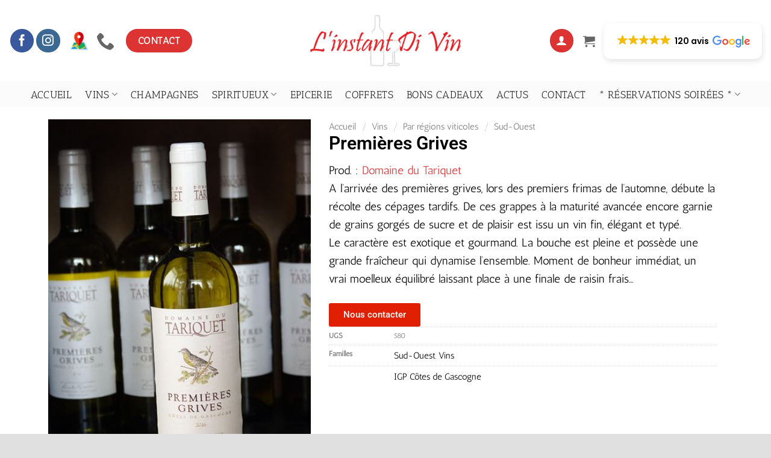

--- FILE ---
content_type: text/html; charset=UTF-8
request_url: https://www.linstantdivin.fr/produit/premieres-grives/
body_size: 54359
content:
<!DOCTYPE html>
<html dir="ltr" lang="fr-FR" prefix="og: https://ogp.me/ns#" class="loading-site no-js">
<head>
	<meta charset="UTF-8" />
	<link rel="profile" href="http://gmpg.org/xfn/11" />
	<link rel="pingback" href="https://www.linstantdivin.fr/xmlrpc.php" />

	<script data-cfasync="false" data-no-defer="1" data-no-minify="1" data-no-optimize="1">var ewww_webp_supported=!1;function check_webp_feature(A,e){var w;e=void 0!==e?e:function(){},ewww_webp_supported?e(ewww_webp_supported):((w=new Image).onload=function(){ewww_webp_supported=0<w.width&&0<w.height,e&&e(ewww_webp_supported)},w.onerror=function(){e&&e(!1)},w.src="data:image/webp;base64,"+{alpha:"UklGRkoAAABXRUJQVlA4WAoAAAAQAAAAAAAAAAAAQUxQSAwAAAARBxAR/Q9ERP8DAABWUDggGAAAABQBAJ0BKgEAAQAAAP4AAA3AAP7mtQAAAA=="}[A])}check_webp_feature("alpha");</script><script data-cfasync="false" data-no-defer="1" data-no-minify="1" data-no-optimize="1">var Arrive=function(c,w){"use strict";if(c.MutationObserver&&"undefined"!=typeof HTMLElement){var r,a=0,u=(r=HTMLElement.prototype.matches||HTMLElement.prototype.webkitMatchesSelector||HTMLElement.prototype.mozMatchesSelector||HTMLElement.prototype.msMatchesSelector,{matchesSelector:function(e,t){return e instanceof HTMLElement&&r.call(e,t)},addMethod:function(e,t,r){var a=e[t];e[t]=function(){return r.length==arguments.length?r.apply(this,arguments):"function"==typeof a?a.apply(this,arguments):void 0}},callCallbacks:function(e,t){t&&t.options.onceOnly&&1==t.firedElems.length&&(e=[e[0]]);for(var r,a=0;r=e[a];a++)r&&r.callback&&r.callback.call(r.elem,r.elem);t&&t.options.onceOnly&&1==t.firedElems.length&&t.me.unbindEventWithSelectorAndCallback.call(t.target,t.selector,t.callback)},checkChildNodesRecursively:function(e,t,r,a){for(var i,n=0;i=e[n];n++)r(i,t,a)&&a.push({callback:t.callback,elem:i}),0<i.childNodes.length&&u.checkChildNodesRecursively(i.childNodes,t,r,a)},mergeArrays:function(e,t){var r,a={};for(r in e)e.hasOwnProperty(r)&&(a[r]=e[r]);for(r in t)t.hasOwnProperty(r)&&(a[r]=t[r]);return a},toElementsArray:function(e){return e=void 0!==e&&("number"!=typeof e.length||e===c)?[e]:e}}),e=(l.prototype.addEvent=function(e,t,r,a){a={target:e,selector:t,options:r,callback:a,firedElems:[]};return this._beforeAdding&&this._beforeAdding(a),this._eventsBucket.push(a),a},l.prototype.removeEvent=function(e){for(var t,r=this._eventsBucket.length-1;t=this._eventsBucket[r];r--)e(t)&&(this._beforeRemoving&&this._beforeRemoving(t),(t=this._eventsBucket.splice(r,1))&&t.length&&(t[0].callback=null))},l.prototype.beforeAdding=function(e){this._beforeAdding=e},l.prototype.beforeRemoving=function(e){this._beforeRemoving=e},l),t=function(i,n){var o=new e,l=this,s={fireOnAttributesModification:!1};return o.beforeAdding(function(t){var e=t.target;e!==c.document&&e!==c||(e=document.getElementsByTagName("html")[0]);var r=new MutationObserver(function(e){n.call(this,e,t)}),a=i(t.options);r.observe(e,a),t.observer=r,t.me=l}),o.beforeRemoving(function(e){e.observer.disconnect()}),this.bindEvent=function(e,t,r){t=u.mergeArrays(s,t);for(var a=u.toElementsArray(this),i=0;i<a.length;i++)o.addEvent(a[i],e,t,r)},this.unbindEvent=function(){var r=u.toElementsArray(this);o.removeEvent(function(e){for(var t=0;t<r.length;t++)if(this===w||e.target===r[t])return!0;return!1})},this.unbindEventWithSelectorOrCallback=function(r){var a=u.toElementsArray(this),i=r,e="function"==typeof r?function(e){for(var t=0;t<a.length;t++)if((this===w||e.target===a[t])&&e.callback===i)return!0;return!1}:function(e){for(var t=0;t<a.length;t++)if((this===w||e.target===a[t])&&e.selector===r)return!0;return!1};o.removeEvent(e)},this.unbindEventWithSelectorAndCallback=function(r,a){var i=u.toElementsArray(this);o.removeEvent(function(e){for(var t=0;t<i.length;t++)if((this===w||e.target===i[t])&&e.selector===r&&e.callback===a)return!0;return!1})},this},i=new function(){var s={fireOnAttributesModification:!1,onceOnly:!1,existing:!1};function n(e,t,r){return!(!u.matchesSelector(e,t.selector)||(e._id===w&&(e._id=a++),-1!=t.firedElems.indexOf(e._id)))&&(t.firedElems.push(e._id),!0)}var c=(i=new t(function(e){var t={attributes:!1,childList:!0,subtree:!0};return e.fireOnAttributesModification&&(t.attributes=!0),t},function(e,i){e.forEach(function(e){var t=e.addedNodes,r=e.target,a=[];null!==t&&0<t.length?u.checkChildNodesRecursively(t,i,n,a):"attributes"===e.type&&n(r,i)&&a.push({callback:i.callback,elem:r}),u.callCallbacks(a,i)})})).bindEvent;return i.bindEvent=function(e,t,r){t=void 0===r?(r=t,s):u.mergeArrays(s,t);var a=u.toElementsArray(this);if(t.existing){for(var i=[],n=0;n<a.length;n++)for(var o=a[n].querySelectorAll(e),l=0;l<o.length;l++)i.push({callback:r,elem:o[l]});if(t.onceOnly&&i.length)return r.call(i[0].elem,i[0].elem);setTimeout(u.callCallbacks,1,i)}c.call(this,e,t,r)},i},o=new function(){var a={};function i(e,t){return u.matchesSelector(e,t.selector)}var n=(o=new t(function(){return{childList:!0,subtree:!0}},function(e,r){e.forEach(function(e){var t=e.removedNodes,e=[];null!==t&&0<t.length&&u.checkChildNodesRecursively(t,r,i,e),u.callCallbacks(e,r)})})).bindEvent;return o.bindEvent=function(e,t,r){t=void 0===r?(r=t,a):u.mergeArrays(a,t),n.call(this,e,t,r)},o};d(HTMLElement.prototype),d(NodeList.prototype),d(HTMLCollection.prototype),d(HTMLDocument.prototype),d(Window.prototype);var n={};return s(i,n,"unbindAllArrive"),s(o,n,"unbindAllLeave"),n}function l(){this._eventsBucket=[],this._beforeAdding=null,this._beforeRemoving=null}function s(e,t,r){u.addMethod(t,r,e.unbindEvent),u.addMethod(t,r,e.unbindEventWithSelectorOrCallback),u.addMethod(t,r,e.unbindEventWithSelectorAndCallback)}function d(e){e.arrive=i.bindEvent,s(i,e,"unbindArrive"),e.leave=o.bindEvent,s(o,e,"unbindLeave")}}(window,void 0),ewww_webp_supported=!1;function check_webp_feature(e,t){var r;ewww_webp_supported?t(ewww_webp_supported):((r=new Image).onload=function(){ewww_webp_supported=0<r.width&&0<r.height,t(ewww_webp_supported)},r.onerror=function(){t(!1)},r.src="data:image/webp;base64,"+{alpha:"UklGRkoAAABXRUJQVlA4WAoAAAAQAAAAAAAAAAAAQUxQSAwAAAARBxAR/Q9ERP8DAABWUDggGAAAABQBAJ0BKgEAAQAAAP4AAA3AAP7mtQAAAA==",animation:"UklGRlIAAABXRUJQVlA4WAoAAAASAAAAAAAAAAAAQU5JTQYAAAD/////AABBTk1GJgAAAAAAAAAAAAAAAAAAAGQAAABWUDhMDQAAAC8AAAAQBxAREYiI/gcA"}[e])}function ewwwLoadImages(e){if(e){for(var t=document.querySelectorAll(".batch-image img, .image-wrapper a, .ngg-pro-masonry-item a, .ngg-galleria-offscreen-seo-wrapper a"),r=0,a=t.length;r<a;r++)ewwwAttr(t[r],"data-src",t[r].getAttribute("data-webp")),ewwwAttr(t[r],"data-thumbnail",t[r].getAttribute("data-webp-thumbnail"));for(var i=document.querySelectorAll("div.woocommerce-product-gallery__image"),r=0,a=i.length;r<a;r++)ewwwAttr(i[r],"data-thumb",i[r].getAttribute("data-webp-thumb"))}for(var n=document.querySelectorAll("video"),r=0,a=n.length;r<a;r++)ewwwAttr(n[r],"poster",e?n[r].getAttribute("data-poster-webp"):n[r].getAttribute("data-poster-image"));for(var o,l=document.querySelectorAll("img.ewww_webp_lazy_load"),r=0,a=l.length;r<a;r++)e&&(ewwwAttr(l[r],"data-lazy-srcset",l[r].getAttribute("data-lazy-srcset-webp")),ewwwAttr(l[r],"data-srcset",l[r].getAttribute("data-srcset-webp")),ewwwAttr(l[r],"data-lazy-src",l[r].getAttribute("data-lazy-src-webp")),ewwwAttr(l[r],"data-src",l[r].getAttribute("data-src-webp")),ewwwAttr(l[r],"data-orig-file",l[r].getAttribute("data-webp-orig-file")),ewwwAttr(l[r],"data-medium-file",l[r].getAttribute("data-webp-medium-file")),ewwwAttr(l[r],"data-large-file",l[r].getAttribute("data-webp-large-file")),null!=(o=l[r].getAttribute("srcset"))&&!1!==o&&o.includes("R0lGOD")&&ewwwAttr(l[r],"src",l[r].getAttribute("data-lazy-src-webp"))),l[r].className=l[r].className.replace(/\bewww_webp_lazy_load\b/,"");for(var s=document.querySelectorAll(".ewww_webp"),r=0,a=s.length;r<a;r++)e?(ewwwAttr(s[r],"srcset",s[r].getAttribute("data-srcset-webp")),ewwwAttr(s[r],"src",s[r].getAttribute("data-src-webp")),ewwwAttr(s[r],"data-orig-file",s[r].getAttribute("data-webp-orig-file")),ewwwAttr(s[r],"data-medium-file",s[r].getAttribute("data-webp-medium-file")),ewwwAttr(s[r],"data-large-file",s[r].getAttribute("data-webp-large-file")),ewwwAttr(s[r],"data-large_image",s[r].getAttribute("data-webp-large_image")),ewwwAttr(s[r],"data-src",s[r].getAttribute("data-webp-src"))):(ewwwAttr(s[r],"srcset",s[r].getAttribute("data-srcset-img")),ewwwAttr(s[r],"src",s[r].getAttribute("data-src-img"))),s[r].className=s[r].className.replace(/\bewww_webp\b/,"ewww_webp_loaded");window.jQuery&&jQuery.fn.isotope&&jQuery.fn.imagesLoaded&&(jQuery(".fusion-posts-container-infinite").imagesLoaded(function(){jQuery(".fusion-posts-container-infinite").hasClass("isotope")&&jQuery(".fusion-posts-container-infinite").isotope()}),jQuery(".fusion-portfolio:not(.fusion-recent-works) .fusion-portfolio-wrapper").imagesLoaded(function(){jQuery(".fusion-portfolio:not(.fusion-recent-works) .fusion-portfolio-wrapper").isotope()}))}function ewwwWebPInit(e){ewwwLoadImages(e),ewwwNggLoadGalleries(e),document.arrive(".ewww_webp",function(){ewwwLoadImages(e)}),document.arrive(".ewww_webp_lazy_load",function(){ewwwLoadImages(e)}),document.arrive("videos",function(){ewwwLoadImages(e)}),"loading"==document.readyState?document.addEventListener("DOMContentLoaded",ewwwJSONParserInit):("undefined"!=typeof galleries&&ewwwNggParseGalleries(e),ewwwWooParseVariations(e))}function ewwwAttr(e,t,r){null!=r&&!1!==r&&e.setAttribute(t,r)}function ewwwJSONParserInit(){"undefined"!=typeof galleries&&check_webp_feature("alpha",ewwwNggParseGalleries),check_webp_feature("alpha",ewwwWooParseVariations)}function ewwwWooParseVariations(e){if(e)for(var t=document.querySelectorAll("form.variations_form"),r=0,a=t.length;r<a;r++){var i=t[r].getAttribute("data-product_variations"),n=!1;try{for(var o in i=JSON.parse(i))void 0!==i[o]&&void 0!==i[o].image&&(void 0!==i[o].image.src_webp&&(i[o].image.src=i[o].image.src_webp,n=!0),void 0!==i[o].image.srcset_webp&&(i[o].image.srcset=i[o].image.srcset_webp,n=!0),void 0!==i[o].image.full_src_webp&&(i[o].image.full_src=i[o].image.full_src_webp,n=!0),void 0!==i[o].image.gallery_thumbnail_src_webp&&(i[o].image.gallery_thumbnail_src=i[o].image.gallery_thumbnail_src_webp,n=!0),void 0!==i[o].image.thumb_src_webp&&(i[o].image.thumb_src=i[o].image.thumb_src_webp,n=!0));n&&ewwwAttr(t[r],"data-product_variations",JSON.stringify(i))}catch(e){}}}function ewwwNggParseGalleries(e){if(e)for(var t in galleries){var r=galleries[t];galleries[t].images_list=ewwwNggParseImageList(r.images_list)}}function ewwwNggLoadGalleries(e){e&&document.addEventListener("ngg.galleria.themeadded",function(e,t){window.ngg_galleria._create_backup=window.ngg_galleria.create,window.ngg_galleria.create=function(e,t){var r=$(e).data("id");return galleries["gallery_"+r].images_list=ewwwNggParseImageList(galleries["gallery_"+r].images_list),window.ngg_galleria._create_backup(e,t)}})}function ewwwNggParseImageList(e){for(var t in e){var r=e[t];if(void 0!==r["image-webp"]&&(e[t].image=r["image-webp"],delete e[t]["image-webp"]),void 0!==r["thumb-webp"]&&(e[t].thumb=r["thumb-webp"],delete e[t]["thumb-webp"]),void 0!==r.full_image_webp&&(e[t].full_image=r.full_image_webp,delete e[t].full_image_webp),void 0!==r.srcsets)for(var a in r.srcsets)nggSrcset=r.srcsets[a],void 0!==r.srcsets[a+"-webp"]&&(e[t].srcsets[a]=r.srcsets[a+"-webp"],delete e[t].srcsets[a+"-webp"]);if(void 0!==r.full_srcsets)for(var i in r.full_srcsets)nggFSrcset=r.full_srcsets[i],void 0!==r.full_srcsets[i+"-webp"]&&(e[t].full_srcsets[i]=r.full_srcsets[i+"-webp"],delete e[t].full_srcsets[i+"-webp"])}return e}check_webp_feature("alpha",ewwwWebPInit);</script><script>(function(html){html.className = html.className.replace(/\bno-js\b/,'js')})(document.documentElement);</script>
<title>Premières Grives | Sud-Ouest | L'Instant Di Vin, Caviste et Bar à vins - 77</title>

		<!-- All in One SEO 4.9.2 - aioseo.com -->
	<meta name="description" content="A l&#039;arrivée des premières grives, lors des premiers frimas de l&#039;automne, débute la récolte des cépages tardifs. De ces grappes à la maturité avancée encore garnie de grains gorgés de sucre et de plaisir est issu un vin fin, élégant et typé. Le caractère est exotique et gourmand. La bouche est pleine et possède une grande fraîcheur qui dynamise l&#039;ensemble. Moment de bonheur immédiat, un vrai moelleux équilibré laissant place à une finale de raisin frais..." />
	<meta name="robots" content="max-image-preview:large" />
	<link rel="canonical" href="https://www.linstantdivin.fr/produit/premieres-grives/" />
	<meta name="generator" content="All in One SEO (AIOSEO) 4.9.2" />
		<meta property="og:locale" content="fr_FR" />
		<meta property="og:site_name" content="L&#039;Instant Di Vin" />
		<meta property="og:type" content="article" />
		<meta property="og:title" content="Premières Grives | Sud-Ouest | L&#039;Instant Di Vin, Caviste et Bar à vins - 77" />
		<meta property="og:description" content="A l&#039;arrivée des premières grives, lors des premiers frimas de l&#039;automne, débute la récolte des cépages tardifs. De ces grappes à la maturité avancée encore garnie de grains gorgés de sucre et de plaisir est issu un vin fin, élégant et typé. Le caractère est exotique et gourmand. La bouche est pleine et possède une grande fraîcheur qui dynamise l&#039;ensemble. Moment de bonheur immédiat, un vrai moelleux équilibré laissant place à une finale de raisin frais..." />
		<meta property="og:url" content="https://www.linstantdivin.fr/produit/premieres-grives/" />
		<meta property="fb:app_id" content="1784993331541117" />
		<meta property="fb:admins" content="LDV" />
		<meta property="og:image" content="https://www.linstantdivin.fr/wp-content/uploads/DSC01150_400_600.jpg" />
		<meta property="og:image:secure_url" content="https://www.linstantdivin.fr/wp-content/uploads/DSC01150_400_600.jpg" />
		<meta property="og:image:width" content="400" />
		<meta property="og:image:height" content="600" />
		<meta property="article:published_time" content="2017-07-06T12:41:01+00:00" />
		<meta property="article:modified_time" content="2022-02-11T11:45:29+00:00" />
		<meta name="twitter:card" content="summary" />
		<meta name="twitter:title" content="Premières Grives | Sud-Ouest | L&#039;Instant Di Vin, Caviste et Bar à vins - 77" />
		<meta name="twitter:description" content="A l&#039;arrivée des premières grives, lors des premiers frimas de l&#039;automne, débute la récolte des cépages tardifs. De ces grappes à la maturité avancée encore garnie de grains gorgés de sucre et de plaisir est issu un vin fin, élégant et typé. Le caractère est exotique et gourmand. La bouche est pleine et possède une grande fraîcheur qui dynamise l&#039;ensemble. Moment de bonheur immédiat, un vrai moelleux équilibré laissant place à une finale de raisin frais..." />
		<meta name="twitter:image" content="https://www.linstantdivin.fr/wp-content/uploads/DSC01150_400_600.jpg" />
		<script type="application/ld+json" class="aioseo-schema">
			{"@context":"https:\/\/schema.org","@graph":[{"@type":"BreadcrumbList","@id":"https:\/\/www.linstantdivin.fr\/produit\/premieres-grives\/#breadcrumblist","itemListElement":[{"@type":"ListItem","@id":"https:\/\/www.linstantdivin.fr#listItem","position":1,"name":"Home","item":"https:\/\/www.linstantdivin.fr","nextItem":{"@type":"ListItem","@id":"https:\/\/www.linstantdivin.fr\/boutique\/#listItem","name":"Boutique"}},{"@type":"ListItem","@id":"https:\/\/www.linstantdivin.fr\/boutique\/#listItem","position":2,"name":"Boutique","item":"https:\/\/www.linstantdivin.fr\/boutique\/","nextItem":{"@type":"ListItem","@id":"https:\/\/www.linstantdivin.fr\/categorie-produit\/vins\/#listItem","name":"Vins"},"previousItem":{"@type":"ListItem","@id":"https:\/\/www.linstantdivin.fr#listItem","name":"Home"}},{"@type":"ListItem","@id":"https:\/\/www.linstantdivin.fr\/categorie-produit\/vins\/#listItem","position":3,"name":"Vins","item":"https:\/\/www.linstantdivin.fr\/categorie-produit\/vins\/","nextItem":{"@type":"ListItem","@id":"https:\/\/www.linstantdivin.fr\/categorie-produit\/vins\/regions-viticoles\/#listItem","name":"Par r\u00e9gions viticoles"},"previousItem":{"@type":"ListItem","@id":"https:\/\/www.linstantdivin.fr\/boutique\/#listItem","name":"Boutique"}},{"@type":"ListItem","@id":"https:\/\/www.linstantdivin.fr\/categorie-produit\/vins\/regions-viticoles\/#listItem","position":4,"name":"Par r\u00e9gions viticoles","item":"https:\/\/www.linstantdivin.fr\/categorie-produit\/vins\/regions-viticoles\/","nextItem":{"@type":"ListItem","@id":"https:\/\/www.linstantdivin.fr\/categorie-produit\/vins\/regions-viticoles\/sud-ouest\/#listItem","name":"Sud-Ouest"},"previousItem":{"@type":"ListItem","@id":"https:\/\/www.linstantdivin.fr\/categorie-produit\/vins\/#listItem","name":"Vins"}},{"@type":"ListItem","@id":"https:\/\/www.linstantdivin.fr\/categorie-produit\/vins\/regions-viticoles\/sud-ouest\/#listItem","position":5,"name":"Sud-Ouest","item":"https:\/\/www.linstantdivin.fr\/categorie-produit\/vins\/regions-viticoles\/sud-ouest\/","nextItem":{"@type":"ListItem","@id":"https:\/\/www.linstantdivin.fr\/produit\/premieres-grives\/#listItem","name":"Premi\u00e8res Grives"},"previousItem":{"@type":"ListItem","@id":"https:\/\/www.linstantdivin.fr\/categorie-produit\/vins\/regions-viticoles\/#listItem","name":"Par r\u00e9gions viticoles"}},{"@type":"ListItem","@id":"https:\/\/www.linstantdivin.fr\/produit\/premieres-grives\/#listItem","position":6,"name":"Premi\u00e8res Grives","previousItem":{"@type":"ListItem","@id":"https:\/\/www.linstantdivin.fr\/categorie-produit\/vins\/regions-viticoles\/sud-ouest\/#listItem","name":"Sud-Ouest"}}]},{"@type":"ItemPage","@id":"https:\/\/www.linstantdivin.fr\/produit\/premieres-grives\/#itempage","url":"https:\/\/www.linstantdivin.fr\/produit\/premieres-grives\/","name":"Premi\u00e8res Grives | Sud-Ouest | L'Instant Di Vin, Caviste et Bar \u00e0 vins - 77","description":"A l'arriv\u00e9e des premi\u00e8res grives, lors des premiers frimas de l'automne, d\u00e9bute la r\u00e9colte des c\u00e9pages tardifs. De ces grappes \u00e0 la maturit\u00e9 avanc\u00e9e encore garnie de grains gorg\u00e9s de sucre et de plaisir est issu un vin fin, \u00e9l\u00e9gant et typ\u00e9. Le caract\u00e8re est exotique et gourmand. La bouche est pleine et poss\u00e8de une grande fra\u00eecheur qui dynamise l'ensemble. Moment de bonheur imm\u00e9diat, un vrai moelleux \u00e9quilibr\u00e9 laissant place \u00e0 une finale de raisin frais...","inLanguage":"fr-FR","isPartOf":{"@id":"https:\/\/www.linstantdivin.fr\/#website"},"breadcrumb":{"@id":"https:\/\/www.linstantdivin.fr\/produit\/premieres-grives\/#breadcrumblist"},"image":{"@type":"ImageObject","url":"https:\/\/www.linstantdivin.fr\/wp-content\/uploads\/DSC01150_400_600.jpg","@id":"https:\/\/www.linstantdivin.fr\/produit\/premieres-grives\/#mainImage","width":400,"height":600},"primaryImageOfPage":{"@id":"https:\/\/www.linstantdivin.fr\/produit\/premieres-grives\/#mainImage"},"datePublished":"2017-07-06T14:41:01+02:00","dateModified":"2022-02-11T12:45:29+01:00"},{"@type":"Organization","@id":"https:\/\/www.linstantdivin.fr\/#organization","name":"L'Instant Di Vin","description":"Vins, Champagnes, Spiritueux, Epicerie","url":"https:\/\/www.linstantdivin.fr\/","logo":{"@type":"ImageObject","url":"https:\/\/www.linstantdivin.fr\/wp-content\/uploads\/Linstant-di-vin2.png","@id":"https:\/\/www.linstantdivin.fr\/produit\/premieres-grives\/#organizationLogo","width":783,"height":267},"image":{"@id":"https:\/\/www.linstantdivin.fr\/produit\/premieres-grives\/#organizationLogo"}},{"@type":"WebSite","@id":"https:\/\/www.linstantdivin.fr\/#website","url":"https:\/\/www.linstantdivin.fr\/","name":"L'Instant Di Vin, Caviste et Bar \u00e0 vins - 77","description":"Vins, Champagnes, Spiritueux, Epicerie","inLanguage":"fr-FR","publisher":{"@id":"https:\/\/www.linstantdivin.fr\/#organization"}}]}
		</script>
		<!-- All in One SEO -->

<meta name="viewport" content="width=device-width, initial-scale=1" /><link rel='dns-prefetch' href='//www.googletagmanager.com' />

<link rel='prefetch' href='https://www.linstantdivin.fr/wp-content/themes/flatsome/assets/js/flatsome.js?ver=e2eddd6c228105dac048' />
<link rel='prefetch' href='https://www.linstantdivin.fr/wp-content/themes/flatsome/assets/js/chunk.slider.js?ver=3.20.3' />
<link rel='prefetch' href='https://www.linstantdivin.fr/wp-content/themes/flatsome/assets/js/chunk.popups.js?ver=3.20.3' />
<link rel='prefetch' href='https://www.linstantdivin.fr/wp-content/themes/flatsome/assets/js/chunk.tooltips.js?ver=3.20.3' />
<link rel='prefetch' href='https://www.linstantdivin.fr/wp-content/themes/flatsome/assets/js/woocommerce.js?ver=1c9be63d628ff7c3ff4c' />
<link rel="alternate" type="application/rss+xml" title="L&#039;Instant Di Vin, Caviste et Bar à vins - 77 &raquo; Flux" href="https://www.linstantdivin.fr/feed/" />
<link rel="alternate" type="application/rss+xml" title="L&#039;Instant Di Vin, Caviste et Bar à vins - 77 &raquo; Flux des commentaires" href="https://www.linstantdivin.fr/comments/feed/" />
<link rel="alternate" title="oEmbed (JSON)" type="application/json+oembed" href="https://www.linstantdivin.fr/wp-json/oembed/1.0/embed?url=https%3A%2F%2Fwww.linstantdivin.fr%2Fproduit%2Fpremieres-grives%2F" />
<link rel="alternate" title="oEmbed (XML)" type="text/xml+oembed" href="https://www.linstantdivin.fr/wp-json/oembed/1.0/embed?url=https%3A%2F%2Fwww.linstantdivin.fr%2Fproduit%2Fpremieres-grives%2F&#038;format=xml" />
<style id='wp-img-auto-sizes-contain-inline-css' type='text/css'>
img:is([sizes=auto i],[sizes^="auto," i]){contain-intrinsic-size:3000px 1500px}
/*# sourceURL=wp-img-auto-sizes-contain-inline-css */
</style>
<style id='wp-emoji-styles-inline-css' type='text/css'>

	img.wp-smiley, img.emoji {
		display: inline !important;
		border: none !important;
		box-shadow: none !important;
		height: 1em !important;
		width: 1em !important;
		margin: 0 0.07em !important;
		vertical-align: -0.1em !important;
		background: none !important;
		padding: 0 !important;
	}
/*# sourceURL=wp-emoji-styles-inline-css */
</style>
<style id='wp-block-library-inline-css' type='text/css'>
:root{--wp-block-synced-color:#7a00df;--wp-block-synced-color--rgb:122,0,223;--wp-bound-block-color:var(--wp-block-synced-color);--wp-editor-canvas-background:#ddd;--wp-admin-theme-color:#007cba;--wp-admin-theme-color--rgb:0,124,186;--wp-admin-theme-color-darker-10:#006ba1;--wp-admin-theme-color-darker-10--rgb:0,107,160.5;--wp-admin-theme-color-darker-20:#005a87;--wp-admin-theme-color-darker-20--rgb:0,90,135;--wp-admin-border-width-focus:2px}@media (min-resolution:192dpi){:root{--wp-admin-border-width-focus:1.5px}}.wp-element-button{cursor:pointer}:root .has-very-light-gray-background-color{background-color:#eee}:root .has-very-dark-gray-background-color{background-color:#313131}:root .has-very-light-gray-color{color:#eee}:root .has-very-dark-gray-color{color:#313131}:root .has-vivid-green-cyan-to-vivid-cyan-blue-gradient-background{background:linear-gradient(135deg,#00d084,#0693e3)}:root .has-purple-crush-gradient-background{background:linear-gradient(135deg,#34e2e4,#4721fb 50%,#ab1dfe)}:root .has-hazy-dawn-gradient-background{background:linear-gradient(135deg,#faaca8,#dad0ec)}:root .has-subdued-olive-gradient-background{background:linear-gradient(135deg,#fafae1,#67a671)}:root .has-atomic-cream-gradient-background{background:linear-gradient(135deg,#fdd79a,#004a59)}:root .has-nightshade-gradient-background{background:linear-gradient(135deg,#330968,#31cdcf)}:root .has-midnight-gradient-background{background:linear-gradient(135deg,#020381,#2874fc)}:root{--wp--preset--font-size--normal:16px;--wp--preset--font-size--huge:42px}.has-regular-font-size{font-size:1em}.has-larger-font-size{font-size:2.625em}.has-normal-font-size{font-size:var(--wp--preset--font-size--normal)}.has-huge-font-size{font-size:var(--wp--preset--font-size--huge)}.has-text-align-center{text-align:center}.has-text-align-left{text-align:left}.has-text-align-right{text-align:right}.has-fit-text{white-space:nowrap!important}#end-resizable-editor-section{display:none}.aligncenter{clear:both}.items-justified-left{justify-content:flex-start}.items-justified-center{justify-content:center}.items-justified-right{justify-content:flex-end}.items-justified-space-between{justify-content:space-between}.screen-reader-text{border:0;clip-path:inset(50%);height:1px;margin:-1px;overflow:hidden;padding:0;position:absolute;width:1px;word-wrap:normal!important}.screen-reader-text:focus{background-color:#ddd;clip-path:none;color:#444;display:block;font-size:1em;height:auto;left:5px;line-height:normal;padding:15px 23px 14px;text-decoration:none;top:5px;width:auto;z-index:100000}html :where(.has-border-color){border-style:solid}html :where([style*=border-top-color]){border-top-style:solid}html :where([style*=border-right-color]){border-right-style:solid}html :where([style*=border-bottom-color]){border-bottom-style:solid}html :where([style*=border-left-color]){border-left-style:solid}html :where([style*=border-width]){border-style:solid}html :where([style*=border-top-width]){border-top-style:solid}html :where([style*=border-right-width]){border-right-style:solid}html :where([style*=border-bottom-width]){border-bottom-style:solid}html :where([style*=border-left-width]){border-left-style:solid}html :where(img[class*=wp-image-]){height:auto;max-width:100%}:where(figure){margin:0 0 1em}html :where(.is-position-sticky){--wp-admin--admin-bar--position-offset:var(--wp-admin--admin-bar--height,0px)}@media screen and (max-width:600px){html :where(.is-position-sticky){--wp-admin--admin-bar--position-offset:0px}}
/*# sourceURL=/wp-includes/css/dist/block-library/common.min.css */
</style>
<link rel='stylesheet' id='sumup-checkout-css' href='https://www.linstantdivin.fr/wp-content/plugins/sumup-payment-gateway-for-woocommerce/assets/css/checkout/modal.min.css?ver=2.7.7' type='text/css' media='all' />
<link rel='stylesheet' id='photoswipe-css' href='https://www.linstantdivin.fr/wp-content/plugins/woocommerce/assets/css/photoswipe/photoswipe.min.css?ver=10.3.6' type='text/css' media='all' />
<link rel='stylesheet' id='photoswipe-default-skin-css' href='https://www.linstantdivin.fr/wp-content/plugins/woocommerce/assets/css/photoswipe/default-skin/default-skin.min.css?ver=10.3.6' type='text/css' media='all' />
<style id='woocommerce-inline-inline-css' type='text/css'>
.woocommerce form .form-row .required { visibility: visible; }
/*# sourceURL=woocommerce-inline-inline-css */
</style>
<link rel='stylesheet' id='yith_wcbm_badge_style-css' href='https://www.linstantdivin.fr/wp-content/plugins/yith-woocommerce-badge-management-premium/assets/css/frontend.css?ver=3.22.0' type='text/css' media='all' />
<style id='yith_wcbm_badge_style-inline-css' type='text/css'>
.yith-wcbm-badge.yith-wcbm-badge-css.yith-wcbm-badge-11595 {
				top: 0px; right: 0px; bottom: auto; left: auto;
				opacity: 100%;
				
				margin: 0px 0px 0px 0px;
				padding: 0px 1px 2px 3px;
				
			}.yith-wcbm-badge.yith-wcbm-badge-css.yith-wcbm-badge-11966 {
				top: 0px; right: auto; bottom: auto; left: 0px;
				opacity: 100%;
				
				margin: 0px 0px 0px 0px;
				padding: 0px 0px 0px 0px;
				
			}.yith-wcbm-badge.yith-wcbm-badge-advanced.yith-wcbm-badge-14220 {
				top: 0px; right: auto; bottom: auto; left: 0px;
				opacity: 100%;
				
				margin: 0px 0px 0px 0px;
				padding: 0px 0px 0px 0px;
				
			}.yith-wcbm-badge.yith-wcbm-badge-css.yith-wcbm-badge-11791 {
				top: 0px; right: auto; bottom: auto; left: 0px;
				opacity: 61%;
				
				-ms-transform:  rotatey( 181deg ); 
				-webkit-transform:  rotatey( 181deg ); 
				transform:  rotatey( 181deg );
				margin: 0px 0px 0px 0px;
				padding: 0px 1px 2px 3px;
				
			}.yith-wcbm-badge.yith-wcbm-badge-text.yith-wcbm-badge-11622 {
				bottom: 0; left: 50%; 
				opacity: 100%;
				
				-ms-transform: translateX(-50%); 
				-webkit-transform: translateX(-50%); 
				transform: translateX(-50%);
				margin: 0px 0px 0px 0px;
				padding: 0px 1px 2px 3px;
				background-color:#eded2d; border-radius: 0px 0px 0px 0px; width:150px; height:30px;
			}@media only screen and (max-width: 768px) {
							.yith-wcbm-badge.yith-wcbm-badge-text.yith-wcbm-badge-11622{ 
							-ms-transform: translateX(-50%) scale(2); -webkit-transform: translateX(-50%) scale(2); transform: translateX(-50%) scale(2);
							}
						}
				.yith-wcbm-badge.yith-wcbm-badge-css.yith-wcbm-badge-11763 {
				top: 0; left: 50%; 
				opacity: 100%;
				
				-ms-transform: translateX(-50%); 
				-webkit-transform: translateX(-50%); 
				transform: translateX(-50%);
				margin: 0px 0px 0px 0px;
				padding: 0px 1px 2px 3px;
				
			}.yith-wcbm-badge.yith-wcbm-badge-text.yith-wcbm-badge-12117 {
				top: auto; right: 0px; bottom: 0px; left: auto;
				opacity: 100%;
				
				-ms-transform:  rotatex( 338deg ) rotatey( 29deg ); 
				-webkit-transform:  rotatex( 338deg ) rotatey( 29deg ); 
				transform:  rotatex( 338deg ) rotatey( 29deg );
				margin: 0px 0px 0px 0px;
				padding: 0px 1px 2px 3px;
				background-color:#db1ac8; border-radius: 0px 0px 0px 0px; width:100px; height:50px;
			}.yith-wcbm-badge.yith-wcbm-badge-css.yith-wcbm-badge-11597 {
				top: 0px; right: 0px; bottom: auto; left: auto;
				opacity: 100%;
				
				margin: 0px 0px 0px 0px;
				padding: 0px 1px 2px 3px;
				
			}
/*# sourceURL=yith_wcbm_badge_style-inline-css */
</style>
<link rel='stylesheet' id='yith-gfont-open-sans-css' href='https://www.linstantdivin.fr/wp-content/plugins/yith-woocommerce-badge-management-premium/assets/fonts/open-sans/style.css?ver=3.22.0' type='text/css' media='all' />
<link rel='stylesheet' id='yith-wcbr-css' href='https://www.linstantdivin.fr/wp-content/plugins/yith-woocommerce-brands-add-on-premium/assets/css/yith-wcbr.css?ver=2.40.0' type='text/css' media='all' />
<link rel='stylesheet' id='jquery-swiper-css' href='https://www.linstantdivin.fr/wp-content/plugins/yith-woocommerce-brands-add-on-premium/assets/css/swiper.css?ver=6.4.6' type='text/css' media='all' />
<link rel='stylesheet' id='select2-css' href='https://www.linstantdivin.fr/wp-content/plugins/woocommerce/assets/css/select2.css?ver=10.3.6' type='text/css' media='all' />
<link rel='stylesheet' id='yith-wcbr-shortcode-css' href='https://www.linstantdivin.fr/wp-content/plugins/yith-woocommerce-brands-add-on-premium/assets/css/yith-wcbr-shortcode.css?ver=2.40.0' type='text/css' media='all' />
<link rel='stylesheet' id='ywctm-frontend-css' href='https://www.linstantdivin.fr/wp-content/plugins/yith-woocommerce-catalog-mode-premium/assets/css/frontend.min.css?ver=2.51.0' type='text/css' media='all' />
<style id='ywctm-frontend-inline-css' type='text/css'>
form.cart button.single_add_to_cart_button, .ppc-button-wrapper, .wc-ppcp-paylater-msg__container, form.cart .quantity, .woocommerce-variation-price, .ppc-button-wrapper, .wc-ppcp-paylater-msg__container{display: none !important}
/*# sourceURL=ywctm-frontend-inline-css */
</style>
<link rel='stylesheet' id='ywctm-button-label-css' href='https://www.linstantdivin.fr/wp-content/plugins/yith-woocommerce-catalog-mode-premium/assets/css/button-label.min.css?ver=2.51.0' type='text/css' media='all' />
<style id='ywctm-button-label-inline-css' type='text/css'>
.ywctm-button-12595 .ywctm-custom-button {color:#4b4b4b;background-color:#f9f5f2;border-style:solid;border-color:#247390;border-radius:0 0 0 0;border-width:1px 1px 1px 1px;margin:0px 0px 0px 0px;padding:5px 10px 5px 10px;max-width:max-content;}.ywctm-button-12595 .ywctm-custom-button:hover {color:#4b4b4b;background-color:#f9f5f2;border-color:#247390;}.ywctm-button-12594 .ywctm-custom-button {color:#247390;background-color:#ffffff;border-style:solid;border-color:#247390;border-radius:0 0 0 0;border-width:1px 1px 1px 1px;margin:0px 0px 0px 0px;padding:5px 10px 5px 10px;max-width:150px;}.ywctm-button-12594 .ywctm-custom-button:hover {color:#ffffff;background-color:#247390;border-color:#247390;}.ywctm-button-12593 .ywctm-custom-button {color:#ffffff;background-color:#36809a;border-style:solid;border-color:#247390;border-radius:0 0 0 0;border-width:1px 1px 1px 1px;margin:0px 0px 0px 0px;padding:5px 10px 5px 10px;max-width:200px;}.ywctm-button-12593 .ywctm-custom-button:hover {color:#ffffff;background-color:#36809a;border-color:#247390;}.ywctm-button-12592 .ywctm-custom-button {color:#ffffff;background-color:#e09004;border-style:solid;border-color:#247390;border-radius:0 0 0 0;border-width:1px 1px 1px 1px;margin:0px 0px 0px 0px;padding:5px 10px 5px 10px;max-width:200px;}.ywctm-button-12592 .ywctm-custom-button:hover {color:#ffffff;background-color:#b97600;border-color:#247390;}.ywctm-button-12591 .ywctm-custom-button {color:#4b4b4b;background-color:#f9f5f2;border-style:solid;border-color:#247390;border-radius:0 0 0 0;border-width:1px 1px 1px 1px;margin:0px 0px 0px 0px;padding:5px 10px 5px 10px;max-width:max-content;}.ywctm-button-12591 .ywctm-custom-button:hover {color:#4b4b4b;background-color:#f9f5f2;border-color:#247390;}.ywctm-button-12590 .ywctm-custom-button {color:#247390;background-color:#ffffff;border-style:solid;border-color:#247390;border-radius:0 0 0 0;border-width:1px 1px 1px 1px;margin:0px 0px 0px 0px;padding:5px 10px 5px 10px;max-width:150px;}.ywctm-button-12590 .ywctm-custom-button:hover {color:#ffffff;background-color:#247390;border-color:#247390;}.ywctm-button-12589 .ywctm-custom-button {color:#ffffff;background-color:#36809a;border-style:solid;border-color:#247390;border-radius:0 0 0 0;border-width:1px 1px 1px 1px;margin:0px 0px 0px 0px;padding:5px 10px 5px 10px;max-width:200px;}.ywctm-button-12589 .ywctm-custom-button:hover {color:#ffffff;background-color:#36809a;border-color:#247390;}.ywctm-button-12588 .ywctm-custom-button {color:#ffffff;background-color:#e09004;border-style:solid;border-color:#247390;border-radius:0 0 0 0;border-width:1px 1px 1px 1px;margin:0px 0px 0px 0px;padding:5px 10px 5px 10px;max-width:200px;}.ywctm-button-12588 .ywctm-custom-button:hover {color:#ffffff;background-color:#b97600;border-color:#247390;}
/*# sourceURL=ywctm-button-label-inline-css */
</style>
<link rel='stylesheet' id='yith_wccl_frontend-css' href='https://www.linstantdivin.fr/wp-content/plugins/yith-woocommerce-color-label-variations-premium/assets/css/yith-wccl.css?ver=3.15.0' type='text/css' media='all' />
<style id='yith_wccl_frontend-inline-css' type='text/css'>
:root{
	--yith-wccl-tooltip-colors_background: #448a85;
	--yith-wccl-tooltip-colors_text-color: #ffffff;
	--yith-wccl-form-colors_border: #ffffff;
	--yith-wccl-form-colors_accent: #448a85;
	--yith-wccl-form-colors-accent-hover: rgba(68,138,133,0.4);
	--yith-wccl-customization-color-swatches-size: 25px;
	--yith-wccl-customization-color-swatches-border-radius: 25px;
	--yith-wccl-customization-option-border-radius: 25px;
}
/*# sourceURL=yith_wccl_frontend-inline-css */
</style>
<link rel='stylesheet' id='brands-styles-css' href='https://www.linstantdivin.fr/wp-content/plugins/woocommerce/assets/css/brands.css?ver=10.3.6' type='text/css' media='all' />
<link rel='stylesheet' id='elementor-frontend-css' href='https://www.linstantdivin.fr/wp-content/plugins/elementor/assets/css/frontend.min.css?ver=3.33.4' type='text/css' media='all' />
<link rel='stylesheet' id='widget-woocommerce-product-images-css' href='https://www.linstantdivin.fr/wp-content/plugins/elementor-pro/assets/css/widget-woocommerce-product-images.min.css?ver=3.33.2' type='text/css' media='all' />
<link rel='stylesheet' id='widget-heading-css' href='https://www.linstantdivin.fr/wp-content/plugins/elementor/assets/css/widget-heading.min.css?ver=3.33.4' type='text/css' media='all' />
<link rel='stylesheet' id='swiper-css' href='https://www.linstantdivin.fr/wp-content/plugins/elementor/assets/lib/swiper/v8/css/swiper.min.css?ver=8.4.5' type='text/css' media='all' />
<link rel='stylesheet' id='e-swiper-css' href='https://www.linstantdivin.fr/wp-content/plugins/elementor/assets/css/conditionals/e-swiper.min.css?ver=3.33.4' type='text/css' media='all' />
<link rel='stylesheet' id='widget-woocommerce-product-add-to-cart-css' href='https://www.linstantdivin.fr/wp-content/plugins/elementor-pro/assets/css/widget-woocommerce-product-add-to-cart.min.css?ver=3.33.2' type='text/css' media='all' />
<link rel='stylesheet' id='widget-woocommerce-product-meta-css' href='https://www.linstantdivin.fr/wp-content/plugins/elementor-pro/assets/css/widget-woocommerce-product-meta.min.css?ver=3.33.2' type='text/css' media='all' />
<link rel='stylesheet' id='widget-woocommerce-product-data-tabs-css' href='https://www.linstantdivin.fr/wp-content/plugins/elementor-pro/assets/css/widget-woocommerce-product-data-tabs.min.css?ver=3.33.2' type='text/css' media='all' />
<link rel='stylesheet' id='widget-woocommerce-products-css' href='https://www.linstantdivin.fr/wp-content/plugins/elementor-pro/assets/css/widget-woocommerce-products.min.css?ver=3.33.2' type='text/css' media='all' />
<link rel='stylesheet' id='elementor-icons-css' href='https://www.linstantdivin.fr/wp-content/plugins/elementor/assets/lib/eicons/css/elementor-icons.min.css?ver=5.44.0' type='text/css' media='all' />
<link rel='stylesheet' id='elementor-post-12687-css' href='https://www.linstantdivin.fr/wp-content/uploads/elementor/css/post-12687.css?ver=1766096086' type='text/css' media='all' />
<link rel='stylesheet' id='font-awesome-5-all-css' href='https://www.linstantdivin.fr/wp-content/plugins/elementor/assets/lib/font-awesome/css/all.min.css?ver=3.33.4' type='text/css' media='all' />
<link rel='stylesheet' id='font-awesome-4-shim-css' href='https://www.linstantdivin.fr/wp-content/plugins/elementor/assets/lib/font-awesome/css/v4-shims.min.css?ver=3.33.4' type='text/css' media='all' />
<link rel='stylesheet' id='elementor-post-12759-css' href='https://www.linstantdivin.fr/wp-content/uploads/elementor/css/post-12759.css?ver=1766096108' type='text/css' media='all' />
<link rel='stylesheet' id='ywpo-frontend-css' href='https://www.linstantdivin.fr/wp-content/plugins/yith-woocommerce-pre-order-premium/assets/css/ywpo-frontend.css?ver=3.12.0' type='text/css' media='all' />
<link rel='stylesheet' id='ywdpd_owl-css' href='https://www.linstantdivin.fr/wp-content/plugins/yith-woocommerce-dynamic-pricing-and-discounts-premium/assets/css/owl/owl.carousel.min.css?ver=4.26.0' type='text/css' media='all' />
<link rel='stylesheet' id='yith_ywdpd_frontend-css' href='https://www.linstantdivin.fr/wp-content/plugins/yith-woocommerce-dynamic-pricing-and-discounts-premium/assets/css/frontend.css?ver=4.26.0' type='text/css' media='all' />
<link rel='stylesheet' id='ywtm-frontend-css' href='https://www.linstantdivin.fr/wp-content/plugins/yith-woocommerce-tab-manager-premium/assets/css/frontend.css?ver=2.12.0' type='text/css' media='all' />
<style id='ywtm-frontend-inline-css' type='text/css'>
:root{
--ywtm-download-background:#F8F8F8;
--ywtm-download-border:#c7c7c7;
--ywtm-download-background-btn:#ECECEC;
--ywtm-download-border-btn:#C2C2C2;
--ywtm-download-button-text:#4A5567;
--ywtm-download-hover-background:#EEF5FC;
--ywtm-download-hover-border:#AECCDD;
--ywtm-download-hover-background-btn:#DBEBFB;
--ywtm-download-hover-border-btn:#82B4D2;
--ywtm-download-hover-button-text:#3B7BB2;
--ywtm-faq-icon-position:0;
--ywtm-faq-flex:auto;
--ywtm-faq-background:#f8f8f8;
--ywtm-faq-text:#4a5567;
--ywtm-faq-border:#c7c7c7;
--ywtm-faq-open-background:#EEF5FC;
--ywtm-faq-open-text:#2c78a3;
--ywtm-faq-open-border:#aeccdd;
--ywtm-faq-open-answer-text:#4A5567;
--ywtm-form-background:#ffffff;
--ywtm-form-border:#c7c7c7;
--ywtm-form-form-bg:#f9f9f9;
--ywtm-form-active-background:#EEF5FC;
--ywtm-form-active-border:#AECCDD;
}
/*# sourceURL=ywtm-frontend-inline-css */
</style>
<link rel='stylesheet' id='font-awesome-css' href='https://www.linstantdivin.fr/wp-content/plugins/elementor/assets/lib/font-awesome/css/font-awesome.min.css?ver=4.7.0' type='text/css' media='all' />
<style id='font-awesome-inline-css' type='text/css'>
[data-font="FontAwesome"]:before {font-family: 'FontAwesome' !important;content: attr(data-icon) !important;speak: none !important;font-weight: normal !important;font-variant: normal !important;text-transform: none !important;line-height: 1 !important;font-style: normal !important;-webkit-font-smoothing: antialiased !important;-moz-osx-font-smoothing: grayscale !important;}
/*# sourceURL=font-awesome-inline-css */
</style>
<link rel='stylesheet' id='flatsome-main-css' href='https://www.linstantdivin.fr/wp-content/themes/flatsome/assets/css/flatsome.css?ver=3.20.3' type='text/css' media='all' />
<style id='flatsome-main-inline-css' type='text/css'>
@font-face {
				font-family: "fl-icons";
				font-display: block;
				src: url(https://www.linstantdivin.fr/wp-content/themes/flatsome/assets/css/icons/fl-icons.eot?v=3.20.3);
				src:
					url(https://www.linstantdivin.fr/wp-content/themes/flatsome/assets/css/icons/fl-icons.eot#iefix?v=3.20.3) format("embedded-opentype"),
					url(https://www.linstantdivin.fr/wp-content/themes/flatsome/assets/css/icons/fl-icons.woff2?v=3.20.3) format("woff2"),
					url(https://www.linstantdivin.fr/wp-content/themes/flatsome/assets/css/icons/fl-icons.ttf?v=3.20.3) format("truetype"),
					url(https://www.linstantdivin.fr/wp-content/themes/flatsome/assets/css/icons/fl-icons.woff?v=3.20.3) format("woff"),
					url(https://www.linstantdivin.fr/wp-content/themes/flatsome/assets/css/icons/fl-icons.svg?v=3.20.3#fl-icons) format("svg");
			}
/*# sourceURL=flatsome-main-inline-css */
</style>
<link rel='stylesheet' id='flatsome-shop-css' href='https://www.linstantdivin.fr/wp-content/themes/flatsome/assets/css/flatsome-shop.css?ver=3.20.3' type='text/css' media='all' />
<link rel='stylesheet' id='flatsome-style-css' href='https://www.linstantdivin.fr/wp-content/themes/flatsome-child/style.css?ver=3.0' type='text/css' media='all' />
<link rel='stylesheet' id='elementor-gf-local-roboto-css' href='https://www.linstantdivin.fr/wp-content/uploads/elementor/google-fonts/css/roboto.css?ver=1743505305' type='text/css' media='all' />
<link rel='stylesheet' id='elementor-gf-local-robotoslab-css' href='https://www.linstantdivin.fr/wp-content/uploads/elementor/google-fonts/css/robotoslab.css?ver=1743505307' type='text/css' media='all' />
<link rel='stylesheet' id='elementor-gf-local-antic-css' href='https://www.linstantdivin.fr/wp-content/uploads/elementor/google-fonts/css/antic.css?ver=1743505307' type='text/css' media='all' />
<link rel='stylesheet' id='elementor-gf-local-anticslab-css' href='https://www.linstantdivin.fr/wp-content/uploads/elementor/google-fonts/css/anticslab.css?ver=1743505307' type='text/css' media='all' />
<script type="text/template" id="tmpl-variation-template">
	<div class="woocommerce-variation-description">{{{ data.variation.variation_description }}}</div>
	<div class="woocommerce-variation-price">{{{ data.variation.price_html }}}</div>
	<div class="woocommerce-variation-availability">{{{ data.variation.availability_html }}}</div>
</script>
<script type="text/template" id="tmpl-unavailable-variation-template">
	<p role="alert">Désolé, ce produit n&rsquo;est pas disponible. Veuillez choisir une combinaison différente.</p>
</script>
<script type="text/javascript" src="https://www.linstantdivin.fr/wp-includes/js/jquery/jquery.min.js?ver=3.7.1" id="jquery-core-js"></script>
<script type="text/javascript" src="https://www.linstantdivin.fr/wp-includes/js/jquery/jquery-migrate.min.js?ver=3.4.1" id="jquery-migrate-js"></script>
<script type="text/javascript" src="https://www.linstantdivin.fr/wp-content/plugins/woocommerce/assets/js/jquery-blockui/jquery.blockUI.min.js?ver=2.7.0-wc.10.3.6" id="wc-jquery-blockui-js" data-wp-strategy="defer"></script>
<script type="text/javascript" id="wc-add-to-cart-js-extra">
/* <![CDATA[ */
var wc_add_to_cart_params = {"ajax_url":"/wp-admin/admin-ajax.php","wc_ajax_url":"/?wc-ajax=%%endpoint%%","i18n_view_cart":"Voir le panier","cart_url":"https://www.linstantdivin.fr/panier/","is_cart":"","cart_redirect_after_add":"no"};
//# sourceURL=wc-add-to-cart-js-extra
/* ]]> */
</script>
<script type="text/javascript" src="https://www.linstantdivin.fr/wp-content/plugins/woocommerce/assets/js/frontend/add-to-cart.min.js?ver=10.3.6" id="wc-add-to-cart-js" defer="defer" data-wp-strategy="defer"></script>
<script type="text/javascript" src="https://www.linstantdivin.fr/wp-content/plugins/woocommerce/assets/js/photoswipe/photoswipe.min.js?ver=4.1.1-wc.10.3.6" id="wc-photoswipe-js" defer="defer" data-wp-strategy="defer"></script>
<script type="text/javascript" src="https://www.linstantdivin.fr/wp-content/plugins/woocommerce/assets/js/photoswipe/photoswipe-ui-default.min.js?ver=4.1.1-wc.10.3.6" id="wc-photoswipe-ui-default-js" defer="defer" data-wp-strategy="defer"></script>
<script type="text/javascript" id="wc-single-product-js-extra">
/* <![CDATA[ */
var wc_single_product_params = {"i18n_required_rating_text":"Veuillez s\u00e9lectionner une note","i18n_rating_options":["1\u00a0\u00e9toile sur 5","2\u00a0\u00e9toiles sur 5","3\u00a0\u00e9toiles sur 5","4\u00a0\u00e9toiles sur 5","5\u00a0\u00e9toiles sur 5"],"i18n_product_gallery_trigger_text":"Voir la galerie d\u2019images en plein \u00e9cran","review_rating_required":"yes","flexslider":{"rtl":false,"animation":"slide","smoothHeight":true,"directionNav":false,"controlNav":"thumbnails","slideshow":false,"animationSpeed":500,"animationLoop":false,"allowOneSlide":false},"zoom_enabled":"","zoom_options":[],"photoswipe_enabled":"1","photoswipe_options":{"shareEl":false,"closeOnScroll":false,"history":false,"hideAnimationDuration":0,"showAnimationDuration":0},"flexslider_enabled":""};
//# sourceURL=wc-single-product-js-extra
/* ]]> */
</script>
<script type="text/javascript" src="https://www.linstantdivin.fr/wp-content/plugins/woocommerce/assets/js/frontend/single-product.min.js?ver=10.3.6" id="wc-single-product-js" defer="defer" data-wp-strategy="defer"></script>
<script type="text/javascript" src="https://www.linstantdivin.fr/wp-content/plugins/woocommerce/assets/js/js-cookie/js.cookie.min.js?ver=2.1.4-wc.10.3.6" id="wc-js-cookie-js" data-wp-strategy="defer"></script>
<script type="text/javascript" src="https://www.linstantdivin.fr/wp-content/plugins/yith-woocommerce-catalog-mode-premium/assets/js/button-label-frontend.min.js?ver=2.51.0" id="ywctm-button-label-js"></script>
<script type="text/javascript" src="https://www.linstantdivin.fr/wp-includes/js/underscore.min.js?ver=1.13.7" id="underscore-js"></script>
<script type="text/javascript" id="wp-util-js-extra">
/* <![CDATA[ */
var _wpUtilSettings = {"ajax":{"url":"/wp-admin/admin-ajax.php"}};
//# sourceURL=wp-util-js-extra
/* ]]> */
</script>
<script type="text/javascript" src="https://www.linstantdivin.fr/wp-includes/js/wp-util.min.js?ver=e793a366b22f4d14b0c7915532dd0031" id="wp-util-js"></script>
<script type="text/javascript" src="https://www.linstantdivin.fr/wp-content/plugins/elementor/assets/lib/font-awesome/js/v4-shims.min.js?ver=3.33.4" id="font-awesome-4-shim-js"></script>

<!-- Extrait de code de la balise Google (gtag.js) ajouté par Site Kit -->
<!-- Extrait Google Analytics ajouté par Site Kit -->
<script type="text/javascript" src="https://www.googletagmanager.com/gtag/js?id=G-X3SD328PHW" id="google_gtagjs-js" async></script>
<script type="text/javascript" id="google_gtagjs-js-after">
/* <![CDATA[ */
window.dataLayer = window.dataLayer || [];function gtag(){dataLayer.push(arguments);}
gtag("set","linker",{"domains":["www.linstantdivin.fr"]});
gtag("js", new Date());
gtag("set", "developer_id.dZTNiMT", true);
gtag("config", "G-X3SD328PHW");
 window._googlesitekit = window._googlesitekit || {}; window._googlesitekit.throttledEvents = []; window._googlesitekit.gtagEvent = (name, data) => { var key = JSON.stringify( { name, data } ); if ( !! window._googlesitekit.throttledEvents[ key ] ) { return; } window._googlesitekit.throttledEvents[ key ] = true; setTimeout( () => { delete window._googlesitekit.throttledEvents[ key ]; }, 5 ); gtag( "event", name, { ...data, event_source: "site-kit" } ); }; 
//# sourceURL=google_gtagjs-js-after
/* ]]> */
</script>
<link rel="https://api.w.org/" href="https://www.linstantdivin.fr/wp-json/" /><link rel="alternate" title="JSON" type="application/json" href="https://www.linstantdivin.fr/wp-json/wp/v2/product/2401" /><link rel="EditURI" type="application/rsd+xml" title="RSD" href="https://www.linstantdivin.fr/xmlrpc.php?rsd" />

<link rel='shortlink' href='https://www.linstantdivin.fr/?p=2401' />
<!-- start Simple Custom CSS and JS -->
<meta name="facebook-domain-verification" content="6coxnyzwqckgpfulelvfd5tyeurfrq" />

<!-- end Simple Custom CSS and JS -->
<meta name="generator" content="Site Kit by Google 1.168.0" /><meta name="ti-site-data" content="[base64]" />	<noscript><style>.woocommerce-product-gallery{ opacity: 1 !important; }</style></noscript>
	<meta name="generator" content="Elementor 3.33.4; features: additional_custom_breakpoints; settings: css_print_method-external, google_font-enabled, font_display-auto">
			<style>
				.e-con.e-parent:nth-of-type(n+4):not(.e-lazyloaded):not(.e-no-lazyload),
				.e-con.e-parent:nth-of-type(n+4):not(.e-lazyloaded):not(.e-no-lazyload) * {
					background-image: none !important;
				}
				@media screen and (max-height: 1024px) {
					.e-con.e-parent:nth-of-type(n+3):not(.e-lazyloaded):not(.e-no-lazyload),
					.e-con.e-parent:nth-of-type(n+3):not(.e-lazyloaded):not(.e-no-lazyload) * {
						background-image: none !important;
					}
				}
				@media screen and (max-height: 640px) {
					.e-con.e-parent:nth-of-type(n+2):not(.e-lazyloaded):not(.e-no-lazyload),
					.e-con.e-parent:nth-of-type(n+2):not(.e-lazyloaded):not(.e-no-lazyload) * {
						background-image: none !important;
					}
				}
			</style>
			<noscript><style>.lazyload[data-src]{display:none !important;}</style></noscript><style>.lazyload{background-image:none !important;}.lazyload:before{background-image:none !important;}</style><style>.wp-block-gallery.is-cropped .blocks-gallery-item picture{height:100%;width:100%;}</style><link rel="icon" href="https://www.linstantdivin.fr/wp-content/uploads/2021/11/Logo-LDV-small-2-100x100.png" sizes="32x32" />
<link rel="icon" href="https://www.linstantdivin.fr/wp-content/uploads/2021/11/Logo-LDV-small-2.png" sizes="192x192" />
<link rel="apple-touch-icon" href="https://www.linstantdivin.fr/wp-content/uploads/2021/11/Logo-LDV-small-2.png" />
<meta name="msapplication-TileImage" content="https://www.linstantdivin.fr/wp-content/uploads/2021/11/Logo-LDV-small-2.png" />
<style id="custom-css" type="text/css">:root {--primary-color: #dd3333;--fs-color-primary: #dd3333;--fs-color-secondary: #C05530;--fs-color-success: #dd3333;--fs-color-alert: #b20000;--fs-color-base: #000000;--fs-experimental-link-color: #dd3333;--fs-experimental-link-color-hover: #111;}.tooltipster-base {--tooltip-color: #fff;--tooltip-bg-color: #000;}.off-canvas-right .mfp-content, .off-canvas-left .mfp-content {--drawer-width: 300px;}.off-canvas .mfp-content.off-canvas-cart {--drawer-width: 360px;}html{background-color:#e0e0e0!important;}.container-width, .full-width .ubermenu-nav, .container, .row{max-width: 1770px}.row.row-collapse{max-width: 1740px}.row.row-small{max-width: 1762.5px}.row.row-large{max-width: 1800px}.header-main{height: 135px}#logo img{max-height: 135px}#logo{width:250px;}.header-bottom{min-height: 43px}.header-top{min-height: 24px}.transparent .header-main{height: 265px}.transparent #logo img{max-height: 265px}.has-transparent + .page-title:first-of-type,.has-transparent + #main > .page-title,.has-transparent + #main > div > .page-title,.has-transparent + #main .page-header-wrapper:first-of-type .page-title{padding-top: 345px;}.header.show-on-scroll,.stuck .header-main{height:70px!important}.stuck #logo img{max-height: 70px!important}.search-form{ width: 60%;}.header-bg-color {background-color: rgba(255,255,255,0.9)}.header-bottom {background-color: #fbfbfb}.header-main .nav > li > a{line-height: 16px }.stuck .header-main .nav > li > a{line-height: 50px }.header-bottom-nav > li > a{line-height: 16px }@media (max-width: 549px) {.header-main{height: 95px}#logo img{max-height: 95px}}.nav-dropdown{border-radius:5px}.nav-dropdown{font-size:90%}.header-top{background-color:#dd3333!important;}h1,h2,h3,h4,h5,h6,.heading-font{color: #000000;}body{font-size: 120%;}@media screen and (max-width: 549px){body{font-size: 116%;}}body{font-family: Antic, sans-serif;}body {font-weight: 400;font-style: normal;}.nav > li > a {font-family: "Antic Slab", sans-serif;}.mobile-sidebar-levels-2 .nav > li > ul > li > a {font-family: "Antic Slab", sans-serif;}.nav > li > a,.mobile-sidebar-levels-2 .nav > li > ul > li > a {font-weight: 400;font-style: normal;}h1,h2,h3,h4,h5,h6,.heading-font, .off-canvas-center .nav-sidebar.nav-vertical > li > a{font-family: "Antic Slab", sans-serif;}h1,h2,h3,h4,h5,h6,.heading-font,.banner h1,.banner h2 {font-weight: 400;font-style: normal;}.alt-font{font-family: "Dancing Script", sans-serif;}.header:not(.transparent) .header-bottom-nav.nav > li > a{color: rgba(0,0,0,0.84);}.widget:where(:not(.widget_shopping_cart)) a{color: #000000;}.widget:where(:not(.widget_shopping_cart)) a:hover{color: ;}.widget .tagcloud a:hover{border-color: ; background-color: ;}.shop-page-title.featured-title .title-overlay{background-color: rgba(0,0,0,0);}.current .breadcrumb-step, [data-icon-label]:after, .button#place_order,.button.checkout,.checkout-button,.single_add_to_cart_button.button, .sticky-add-to-cart-select-options-button{background-color: #dd3333!important }.has-equal-box-heights .box-image {padding-top: 150%;}.pswp__bg,.mfp-bg.mfp-ready{background-color: #000000}.shop-page-title.featured-title .title-bg{ background-image: url(https://www.linstantdivin.fr/wp-content/uploads/DSC01150_400_600.jpg)!important;}@media screen and (min-width: 550px){.products .box-vertical .box-image{min-width: 250px!important;width: 250px!important;}}.footer-1{background-color: #000000}.footer-2{background-color: #000000}button[name='update_cart'] { display: none; }.nav-vertical-fly-out > li + li {border-top-width: 1px; border-top-style: solid;}/* Custom CSS */#yith_wcps_info_cart .product-details { display: none;}.label-new.menu-item > a:after{content:"Nouveau";}.label-hot.menu-item > a:after{content:"Populaire";}.label-sale.menu-item > a:after{content:"En action";}.label-popular.menu-item > a:after{content:"Populaire";}</style>		<style type="text/css" id="wp-custom-css">
			.product-small .box-image .image-cover,
.single-product .product-small .box-image {
    padding: 0!important;
}

.product-small .box-image .image-cover img,
.single-product .product-small .box-image img {
    position: relative;
}
.yith-wcbm-badge.yith-wcbm-badge-css-5 .yith-wcbm-badge__wrap {
            display: flex;
            align-items: stretch;
        }

        .yith-wcbm-badge.yith-wcbm-badge-css-5 {
            box-sizing: border-box;
            background-color: transparent;
        }

        .yith-wcbm-badge.yith-wcbm-badge-css-5 div.yith-wcbm-css-s2 {
            padding-right: 25px;
            background: linear-gradient(to top right, #0000 50.1%,var(--badge-primary-color, #45cfea) 50%);
        }

        .yith-wcbm-badge.yith-wcbm-badge-css-5 div.yith-wcbm-css-text {
            font-family: 'Open Sans', sans-serif;
            line-height: normal;
            height: auto;
            white-space: nowrap;
            padding: 5px 10px 5px 6px;
            box-sizing: border-box;
            display: inline-block;
            position: relative;
            background-color: var(--badge-primary-color, #45cfea);
        }

        .yith-wcbm-badge.yith-wcbm-badge-css-5 div.yith-wcbm-css-text:after {
            content: '';
            width: 0;
            height: 0;
            border-right: 5px solid transparent;
            border-left: 2px solid transparent;
            position: absolute;
            right: 0;
            bottom: -6px;
            border-top: 6px solid var(--badge-secondary-color, #2e91a3);
        }
		</style>
		<style id="kirki-inline-styles">/* latin */
@font-face {
  font-family: 'Antic Slab';
  font-style: normal;
  font-weight: 400;
  font-display: swap;
  src: url(https://www.linstantdivin.fr/wp-content/fonts/antic-slab/bWt97fPFfRzkCa9Jlp6IacVcXA.woff2) format('woff2');
  unicode-range: U+0000-00FF, U+0131, U+0152-0153, U+02BB-02BC, U+02C6, U+02DA, U+02DC, U+0304, U+0308, U+0329, U+2000-206F, U+20AC, U+2122, U+2191, U+2193, U+2212, U+2215, U+FEFF, U+FFFD;
}/* latin */
@font-face {
  font-family: 'Antic';
  font-style: normal;
  font-weight: 400;
  font-display: swap;
  src: url(https://www.linstantdivin.fr/wp-content/fonts/antic/TuGfUVB8XY5DRZZMq9k.woff2) format('woff2');
  unicode-range: U+0000-00FF, U+0131, U+0152-0153, U+02BB-02BC, U+02C6, U+02DA, U+02DC, U+0304, U+0308, U+0329, U+2000-206F, U+20AC, U+2122, U+2191, U+2193, U+2212, U+2215, U+FEFF, U+FFFD;
}/* vietnamese */
@font-face {
  font-family: 'Dancing Script';
  font-style: normal;
  font-weight: 400;
  font-display: swap;
  src: url(https://www.linstantdivin.fr/wp-content/fonts/dancing-script/If2cXTr6YS-zF4S-kcSWSVi_sxjsohD9F50Ruu7BMSo3Rep8ltA.woff2) format('woff2');
  unicode-range: U+0102-0103, U+0110-0111, U+0128-0129, U+0168-0169, U+01A0-01A1, U+01AF-01B0, U+0300-0301, U+0303-0304, U+0308-0309, U+0323, U+0329, U+1EA0-1EF9, U+20AB;
}
/* latin-ext */
@font-face {
  font-family: 'Dancing Script';
  font-style: normal;
  font-weight: 400;
  font-display: swap;
  src: url(https://www.linstantdivin.fr/wp-content/fonts/dancing-script/If2cXTr6YS-zF4S-kcSWSVi_sxjsohD9F50Ruu7BMSo3ROp8ltA.woff2) format('woff2');
  unicode-range: U+0100-02BA, U+02BD-02C5, U+02C7-02CC, U+02CE-02D7, U+02DD-02FF, U+0304, U+0308, U+0329, U+1D00-1DBF, U+1E00-1E9F, U+1EF2-1EFF, U+2020, U+20A0-20AB, U+20AD-20C0, U+2113, U+2C60-2C7F, U+A720-A7FF;
}
/* latin */
@font-face {
  font-family: 'Dancing Script';
  font-style: normal;
  font-weight: 400;
  font-display: swap;
  src: url(https://www.linstantdivin.fr/wp-content/fonts/dancing-script/If2cXTr6YS-zF4S-kcSWSVi_sxjsohD9F50Ruu7BMSo3Sup8.woff2) format('woff2');
  unicode-range: U+0000-00FF, U+0131, U+0152-0153, U+02BB-02BC, U+02C6, U+02DA, U+02DC, U+0304, U+0308, U+0329, U+2000-206F, U+20AC, U+2122, U+2191, U+2193, U+2212, U+2215, U+FEFF, U+FFFD;
}</style><noscript><style id="rocket-lazyload-nojs-css">.rll-youtube-player, [data-lazy-src]{display:none !important;}</style></noscript><meta name="generator" content="WP Rocket 3.20.1.2" data-wpr-features="wpr_lazyload_images wpr_preload_links wpr_host_fonts_locally wpr_desktop" /></head>

<body class="wp-singular product-template-default single single-product postid-2401 wp-custom-logo wp-theme-flatsome wp-child-theme-flatsome-child theme-flatsome woocommerce woocommerce-page woocommerce-no-js yith-wcbm-theme-flatsome full-width lightbox nav-dropdown-has-arrow nav-dropdown-has-shadow nav-dropdown-has-border elementor-default elementor-template-full-width elementor-kit-12687 elementor-page-12759">


<a class="skip-link screen-reader-text" href="#main">Passer au contenu</a>

<div data-rocket-location-hash="99bb46786fd5bd31bcd7bdc067ad247a" id="wrapper">

	
	<header data-rocket-location-hash="8cd2ef760cf5956582d03e973259bc0e" id="header" class="header has-sticky sticky-jump">
		<div data-rocket-location-hash="d53b06ca13945ed03e70ba4a94347bcf" class="header-wrapper">
			<div id="top-bar" class="header-top hide-for-sticky nav-dark show-for-medium">
    <div class="flex-row container">
      <div class="flex-col hide-for-medium flex-left">
          <ul class="nav nav-left medium-nav-center nav-small  nav-divided">
                        </ul>
      </div>

      <div class="flex-col hide-for-medium flex-center">
          <ul class="nav nav-center nav-small  nav-divided">
                        </ul>
      </div>

      <div class="flex-col hide-for-medium flex-right">
         <ul class="nav top-bar-nav nav-right nav-small  nav-divided">
                        </ul>
      </div>

            <div class="flex-col show-for-medium flex-grow">
          <ul class="nav nav-center nav-small mobile-nav  nav-divided">
              <li class="header-contact-wrapper">
		<ul id="header-contact" class="nav medium-nav-center nav-divided nav-uppercase header-contact">
		
			
			
						<li>
			  <a href="tel:09 72 97 20 02" class="tooltip" title="09 72 97 20 02">
			     <i class="icon-phone" aria-hidden="true" style="font-size:30px;"></i>			      <span></span>
			  </a>
			</li>
			
				</ul>
</li>
<li class="html header-button-1">
	<div class="header-button">
		<a href="https://www.linstantdivin.fr/contact/" class="button primary" style="border-radius:99px;">
		<span>Contact</span>
	</a>
	</div>
</li>
          </ul>
      </div>
      
    </div>
</div>
<div id="masthead" class="header-main show-logo-center hide-for-sticky">
      <div class="header-inner flex-row container logo-center medium-logo-center" role="navigation">

          <!-- Logo -->
          <div id="logo" class="flex-col logo">
            
<!-- Header logo -->
<a href="https://www.linstantdivin.fr/" title="L&#039;Instant Di Vin, Caviste et Bar à vins &#8211; 77 - Vins, Champagnes, Spiritueux, Epicerie" rel="home">
		<img fetchpriority="high" width="600" height="205" src="data:image/svg+xml,%3Csvg%20xmlns='http://www.w3.org/2000/svg'%20viewBox='0%200%20600%20205'%3E%3C/svg%3E" class="header_logo header-logo" alt="L&#039;Instant Di Vin, Caviste et Bar à vins &#8211; 77" data-lazy-src="https://www.linstantdivin.fr/wp-content/uploads/2021/11/Linstant-di-vin-full-600x205.png"/><noscript><img fetchpriority="high" width="600" height="205" src="https://www.linstantdivin.fr/wp-content/uploads/2021/11/Linstant-di-vin-full-600x205.png" class="header_logo header-logo" alt="L&#039;Instant Di Vin, Caviste et Bar à vins &#8211; 77"/></noscript><img  width="600" height="205" src="data:image/svg+xml,%3Csvg%20xmlns='http://www.w3.org/2000/svg'%20viewBox='0%200%20600%20205'%3E%3C/svg%3E" class="header-logo-dark" alt="L&#039;Instant Di Vin, Caviste et Bar à vins &#8211; 77" data-lazy-src="https://www.linstantdivin.fr/wp-content/uploads/2021/11/Linstant-di-vin-full-600x205.png"/><noscript><img loading="lazy"  width="600" height="205" src="https://www.linstantdivin.fr/wp-content/uploads/2021/11/Linstant-di-vin-full-600x205.png" class="header-logo-dark" alt="L&#039;Instant Di Vin, Caviste et Bar à vins &#8211; 77"/></noscript></a>
          </div>

          <!-- Mobile Left Elements -->
          <div class="flex-col show-for-medium flex-left">
            <ul class="mobile-nav nav nav-left ">
                          </ul>
          </div>

          <!-- Left Elements -->
          <div class="flex-col hide-for-medium flex-left
            ">
            <ul class="header-nav header-nav-main nav nav-left  nav-uppercase" >
              <li class="html header-social-icons ml-0">
	<div class="social-icons follow-icons" ><a href="https://www.facebook.com/linstantdivin" target="_blank" data-label="Facebook" class="icon primary button circle tooltip facebook" title="Nous suivre sur Facebook" aria-label="Nous suivre sur Facebook" rel="noopener nofollow"><i class="icon-facebook" aria-hidden="true"></i></a><a href="https://www.instagram.com/linstantdivin/" target="_blank" data-label="Instagram" class="icon primary button circle tooltip instagram" title="Nous suivre sur Instagram" aria-label="Nous suivre sur Instagram" rel="noopener nofollow"><i class="icon-instagram" aria-hidden="true"></i></a></div></li>
<li class="html custom html_topbar_right"><a href="https://goo.gl/maps/q9A4x16ESWuqruQbA" target="_blank"><img src="data:image/svg+xml,%3Csvg%20xmlns='http://www.w3.org/2000/svg'%20viewBox='0%200%200%200'%3E%3C/svg%3E" width=30px data-lazy-src="https://www.linstantdivin.fr/wp-content/uploads/2023/04/map.png"  data-lazy-src-webp="https://www.linstantdivin.fr/wp-content/uploads/2023/04/map.png.webp" class="ewww_webp_lazy_load"><noscript><img src="https://www.linstantdivin.fr/wp-content/uploads/2023/04/map.png" width=30px ></noscript></a></li><li class="header-contact-wrapper">
		<ul id="header-contact" class="nav medium-nav-center nav-divided nav-uppercase header-contact">
		
			
			
						<li>
			  <a href="tel:09 72 97 20 02" class="tooltip" title="09 72 97 20 02">
			     <i class="icon-phone" aria-hidden="true" style="font-size:30px;"></i>			      <span></span>
			  </a>
			</li>
			
				</ul>
</li>
<li class="html header-button-1">
	<div class="header-button">
		<a href="https://www.linstantdivin.fr/contact/" class="button primary" style="border-radius:99px;">
		<span>Contact</span>
	</a>
	</div>
</li>
            </ul>
          </div>

          <!-- Right Elements -->
          <div class="flex-col hide-for-medium flex-right">
            <ul class="header-nav header-nav-main nav nav-right  nav-uppercase">
              
<li class="account-item has-icon">
<div class="header-button">
	<a href="https://www.linstantdivin.fr/mon-compte/" class="nav-top-link nav-top-not-logged-in icon primary button circle is-small icon primary button circle is-small" title="Se connecter" aria-label="Se connecter">
		<i class="icon-user" aria-hidden="true"></i>	</a>


</div>

</li>
<li class="cart-item has-icon has-dropdown">

<a href="https://www.linstantdivin.fr/panier/" class="header-cart-link nav-top-link is-small" title="Panier" aria-label="Voir le panier" aria-expanded="false" aria-haspopup="true" role="button" data-flatsome-role-button>


    <i class="icon-shopping-cart" aria-hidden="true" data-icon-label="0"></i>  </a>

 <ul class="nav-dropdown nav-dropdown-bold">
    <li class="html widget_shopping_cart">
      <div class="widget_shopping_cart_content">
        

	<div class="ux-mini-cart-empty flex flex-row-col text-center pt pb">
				<div class="ux-mini-cart-empty-icon">
			<svg aria-hidden="true" xmlns="http://www.w3.org/2000/svg" viewBox="0 0 17 19" style="opacity:.1;height:80px;">
				<path d="M8.5 0C6.7 0 5.3 1.2 5.3 2.7v2H2.1c-.3 0-.6.3-.7.7L0 18.2c0 .4.2.8.6.8h15.7c.4 0 .7-.3.7-.7v-.1L15.6 5.4c0-.3-.3-.6-.7-.6h-3.2v-2c0-1.6-1.4-2.8-3.2-2.8zM6.7 2.7c0-.8.8-1.4 1.8-1.4s1.8.6 1.8 1.4v2H6.7v-2zm7.5 3.4 1.3 11.5h-14L2.8 6.1h2.5v1.4c0 .4.3.7.7.7.4 0 .7-.3.7-.7V6.1h3.5v1.4c0 .4.3.7.7.7s.7-.3.7-.7V6.1h2.6z" fill-rule="evenodd" clip-rule="evenodd" fill="currentColor"></path>
			</svg>
		</div>
				<p class="woocommerce-mini-cart__empty-message empty">Votre panier est vide.</p>
					<p class="return-to-shop">
				<a class="button primary wc-backward" href="https://www.linstantdivin.fr/boutique/">
					Retour à la boutique				</a>
			</p>
				</div>


      </div>
    </li>
     </ul>

</li>
<li class="html custom html_nav_position_text"><pre class="ti-widget"><template id="trustindex-google-widget-html"><div class=" ti-widget  ti-goog ti-review-text-mode-readmore ti-text-align-left" data-no-translation="true" data-layout-id="60" data-layout-category="button" data-set-id="drop-shadow" data-pid="" data-language="fr" data-close-locale="Fermer" data-css-version="2" data-size="1"> <div class="ti-widget-container"> <a href="https://admin.trustindex.io/api/googleReview?place-id=ChIJ-4aZOSBV70cRkYyIvnJMEsA" role="button" target="_blank" rel="noopener nofollow" class="ti-header ti-header-grid source-Google"> <div class="ti-fade-container"> <div class="ti-mob-row"> <span class="ti-stars"><trustindex-image class="ti-star" data-imgurl="https://cdn.trustindex.io/assets/platform/Google/star/f.svg" alt="Google" width="17" height="17" loading="lazy"></trustindex-image><trustindex-image class="ti-star" data-imgurl="https://cdn.trustindex.io/assets/platform/Google/star/f.svg" alt="Google" width="17" height="17" loading="lazy"></trustindex-image><trustindex-image class="ti-star" data-imgurl="https://cdn.trustindex.io/assets/platform/Google/star/f.svg" alt="Google" width="17" height="17" loading="lazy"></trustindex-image><trustindex-image class="ti-star" data-imgurl="https://cdn.trustindex.io/assets/platform/Google/star/f.svg" alt="Google" width="17" height="17" loading="lazy"></trustindex-image><trustindex-image class="ti-star" data-imgurl="https://cdn.trustindex.io/assets/platform/Google/star/f.svg" alt="Google" width="17" height="17" loading="lazy"></trustindex-image></span> </div> <div class="ti-mob-row"> <span class="nowrap"><strong>120 avis</strong></span><div class="ti-small-logo"><trustindex-image data-imgurl="https://www.linstantdivin.fr/wp-content/plugins/wp-reviews-plugin-for-google/static/img/platform/logo.svg?ver=do-not-care-13.2.5" alt="Google" width="150" height="25" loading="lazy"></trustindex-image></div> </div> </div> </a> </div> </div> </template></pre><div data-src="https://cdn.trustindex.io/loader.js?wp-widget" data-template-id="trustindex-google-widget-html" data-css-url="https://www.linstantdivin.fr/wp-content/uploads/trustindex-google-widget.css?1762899248"></div></li>            </ul>
          </div>

          <!-- Mobile Right Elements -->
          <div class="flex-col show-for-medium flex-right">
            <ul class="mobile-nav nav nav-right ">
              <li class="nav-icon has-icon">
	<div class="header-button">		<a href="#" class="icon button circle is-outline is-small" data-open="#main-menu" data-pos="right" data-bg="main-menu-overlay" role="button" aria-label="Menu" aria-controls="main-menu" aria-expanded="false" aria-haspopup="dialog" data-flatsome-role-button>
			<i class="icon-menu" aria-hidden="true"></i>			<span class="menu-title uppercase hide-for-small">Menu</span>		</a>
	 </div> </li>
            </ul>
          </div>

      </div>

      </div>
<div id="wide-nav" class="header-bottom wide-nav flex-has-center">
    <div class="flex-row container">

            
                        <div class="flex-col hide-for-medium flex-center">
                <ul class="nav header-nav header-bottom-nav nav-center  nav-size-medium nav-spacing-large nav-uppercase">
                    <li id="menu-item-4867" class="menu-item menu-item-type-post_type menu-item-object-page menu-item-home menu-item-4867 menu-item-design-default"><a href="https://www.linstantdivin.fr/" class="nav-top-link">Accueil</a></li>
<li id="menu-item-2005" class="megamenu menu-item menu-item-type-taxonomy menu-item-object-product_cat current-product-ancestor current-menu-parent current-product-parent menu-item-has-children menu-item-2005 active menu-item-design-default has-dropdown"><a href="https://www.linstantdivin.fr/categorie-produit/vins/" class="nav-top-link" aria-expanded="false" aria-haspopup="menu">Vins<i class="icon-angle-down" aria-hidden="true"></i></a>
<ul class="sub-menu nav-dropdown nav-dropdown-bold">
	<li id="menu-item-13702" class="menu-item menu-item-type-taxonomy menu-item-object-product_cat menu-item-13702 has-icon-left"><a href="https://www.linstantdivin.fr/categorie-produit/vins/beaujolais-nouveaux/"><img class="ux-menu-icon" width="40" height="40" src="data:image/svg+xml,%3Csvg%20xmlns='http://www.w3.org/2000/svg'%20viewBox='0%200%2040%2040'%3E%3C/svg%3E" alt="" data-lazy-src="https://www.linstantdivin.fr/wp-content/uploads/2023/09/Beaujolais-Nouveau-La-cuvee-Rose-Pourpre-2023-150x150.jpg" /><noscript><img loading="lazy" class="ux-menu-icon" width="40" height="40" src="https://www.linstantdivin.fr/wp-content/uploads/2023/09/Beaujolais-Nouveau-La-cuvee-Rose-Pourpre-2023-150x150.jpg" alt="" /></noscript>Beaujolais Nouveaux</a></li>
	<li id="menu-item-10997" class="menu-item menu-item-type-taxonomy menu-item-object-product_cat menu-item-10997"><a href="https://www.linstantdivin.fr/categorie-produit/vins/les-cubis/">Cubis</a></li>
	<li id="menu-item-4991" class="menu-item menu-item-type-custom menu-item-object-custom menu-item-has-children menu-item-4991 nav-dropdown-col"><a href="#">Régions viticoles</a>
	<ul class="sub-menu nav-column nav-dropdown-bold">
		<li id="menu-item-2011" class="menu-item menu-item-type-taxonomy menu-item-object-product_cat menu-item-2011"><a href="https://www.linstantdivin.fr/categorie-produit/vins/regions-viticoles/alsace/">Alsace</a></li>
		<li id="menu-item-2012" class="menu-item menu-item-type-taxonomy menu-item-object-product_cat menu-item-2012"><a href="https://www.linstantdivin.fr/categorie-produit/vins/regions-viticoles/beaujolais-lyonnais/">Beaujolais &amp; Lyonnais</a></li>
		<li id="menu-item-2013" class="menu-item menu-item-type-taxonomy menu-item-object-product_cat menu-item-2013"><a href="https://www.linstantdivin.fr/categorie-produit/vins/regions-viticoles/bordelais/">Bordelais</a></li>
		<li id="menu-item-2014" class="menu-item menu-item-type-taxonomy menu-item-object-product_cat menu-item-2014"><a href="https://www.linstantdivin.fr/categorie-produit/vins/regions-viticoles/bourgogne/">Bourgogne</a></li>
		<li id="menu-item-2016" class="menu-item menu-item-type-taxonomy menu-item-object-product_cat menu-item-2016"><a href="https://www.linstantdivin.fr/categorie-produit/vins/regions-viticoles/corse/">Corse</a></li>
		<li id="menu-item-2017" class="menu-item menu-item-type-taxonomy menu-item-object-product_cat menu-item-2017"><a href="https://www.linstantdivin.fr/categorie-produit/vins/regions-viticoles/jura/">Jura</a></li>
		<li id="menu-item-2018" class="menu-item menu-item-type-taxonomy menu-item-object-product_cat menu-item-2018"><a href="https://www.linstantdivin.fr/categorie-produit/vins/regions-viticoles/languedoc/">Languedoc</a></li>
	</ul>
</li>
	<li id="menu-item-4989" class="menu-item menu-item-type-custom menu-item-object-custom menu-item-has-children menu-item-4989 nav-dropdown-col"><a href="#">Régions viticoles</a>
	<ul class="sub-menu nav-column nav-dropdown-bold">
		<li id="menu-item-2020" class="menu-item menu-item-type-taxonomy menu-item-object-product_cat menu-item-2020"><a href="https://www.linstantdivin.fr/categorie-produit/vins/regions-viticoles/poitou-charentes/">Poitou-Charentes</a></li>
		<li id="menu-item-2021" class="menu-item menu-item-type-taxonomy menu-item-object-product_cat menu-item-2021"><a href="https://www.linstantdivin.fr/categorie-produit/vins/regions-viticoles/provence/">Provence</a></li>
		<li id="menu-item-2022" class="menu-item menu-item-type-taxonomy menu-item-object-product_cat menu-item-2022"><a href="https://www.linstantdivin.fr/categorie-produit/vins/regions-viticoles/roussillon/">Roussillon</a></li>
		<li id="menu-item-2023" class="menu-item menu-item-type-taxonomy menu-item-object-product_cat menu-item-2023"><a href="https://www.linstantdivin.fr/categorie-produit/vins/regions-viticoles/savoie-bugey/">Savoie &amp; Bugey</a></li>
		<li id="menu-item-2024" class="menu-item menu-item-type-taxonomy menu-item-object-product_cat current-product-ancestor current-menu-parent current-product-parent menu-item-2024 active"><a href="https://www.linstantdivin.fr/categorie-produit/vins/regions-viticoles/sud-ouest/">Sud-Ouest</a></li>
		<li id="menu-item-2025" class="menu-item menu-item-type-taxonomy menu-item-object-product_cat menu-item-2025"><a href="https://www.linstantdivin.fr/categorie-produit/vins/regions-viticoles/vallee-de-la-loire-centre/">Vallée de la Loire &amp; Centre</a></li>
		<li id="menu-item-2026" class="menu-item menu-item-type-taxonomy menu-item-object-product_cat menu-item-2026"><a href="https://www.linstantdivin.fr/categorie-produit/vins/regions-viticoles/vallee-du-rhone/">Vallée du Rhône</a></li>
	</ul>
</li>
	<li id="menu-item-4992" class="menu-item menu-item-type-custom menu-item-object-custom menu-item-has-children menu-item-4992 nav-dropdown-col"><a href="#">Autres</a>
	<ul class="sub-menu nav-column nav-dropdown-bold">
		<li id="menu-item-3461" class="menu-item menu-item-type-taxonomy menu-item-object-product_cat menu-item-3461"><a href="https://www.linstantdivin.fr/categorie-produit/vins/vins-de-france/">de France</a></li>
		<li id="menu-item-2965" class="menu-item menu-item-type-taxonomy menu-item-object-product_cat menu-item-2965"><a href="https://www.linstantdivin.fr/categorie-produit/vins/a-bulles/">A bulles</a></li>
		<li id="menu-item-3267" class="menu-item menu-item-type-taxonomy menu-item-object-product_cat menu-item-3267"><a href="https://www.linstantdivin.fr/categorie-produit/vins/vin-du-monde/">Vins du Monde</a></li>
	</ul>
</li>
</ul>
</li>
<li id="menu-item-2634" class="menu-item menu-item-type-taxonomy menu-item-object-product_cat menu-item-2634 menu-item-design-default"><a href="https://www.linstantdivin.fr/categorie-produit/champagnes/" class="nav-top-link">Champagnes</a></li>
<li id="menu-item-2009" class="menu-item menu-item-type-taxonomy menu-item-object-product_cat menu-item-has-children menu-item-2009 menu-item-design-default has-dropdown"><a href="https://www.linstantdivin.fr/categorie-produit/spiritueux-cremes/" class="nav-top-link" aria-expanded="false" aria-haspopup="menu">Spiritueux<i class="icon-angle-down" aria-hidden="true"></i></a>
<ul class="sub-menu nav-dropdown nav-dropdown-bold">
	<li id="menu-item-5429" class="menu-item menu-item-type-custom menu-item-object-custom menu-item-has-children menu-item-5429 nav-dropdown-col"><a href="#">&#8211;</a>
	<ul class="sub-menu nav-column nav-dropdown-bold">
		<li id="menu-item-2960" class="menu-item menu-item-type-taxonomy menu-item-object-product_cat menu-item-2960"><a href="https://www.linstantdivin.fr/categorie-produit/spiritueux-cremes/absinthe/">Absinthe</a></li>
		<li id="menu-item-2932" class="menu-item menu-item-type-taxonomy menu-item-object-product_cat menu-item-2932"><a href="https://www.linstantdivin.fr/categorie-produit/spiritueux-cremes/armagnac/">Armagnac</a></li>
		<li id="menu-item-2933" class="menu-item menu-item-type-taxonomy menu-item-object-product_cat menu-item-2933"><a href="https://www.linstantdivin.fr/categorie-produit/spiritueux-cremes/cachaca/">Cachaça</a></li>
		<li id="menu-item-2934" class="menu-item menu-item-type-taxonomy menu-item-object-product_cat menu-item-2934"><a href="https://www.linstantdivin.fr/categorie-produit/spiritueux-cremes/calvados/">Calvados</a></li>
		<li id="menu-item-2535" class="menu-item menu-item-type-taxonomy menu-item-object-product_cat menu-item-2535"><a href="https://www.linstantdivin.fr/categorie-produit/spiritueux-cremes/cremes/">Crèmes</a></li>
		<li id="menu-item-2288" class="menu-item menu-item-type-taxonomy menu-item-object-product_cat menu-item-2288"><a href="https://www.linstantdivin.fr/categorie-produit/spiritueux-cremes/gins/">Gins</a></li>
		<li id="menu-item-2289" class="menu-item menu-item-type-taxonomy menu-item-object-product_cat menu-item-2289"><a href="https://www.linstantdivin.fr/categorie-produit/spiritueux-cremes/liqueurs/">Liqueurs</a></li>
	</ul>
</li>
	<li id="menu-item-5428" class="menu-item menu-item-type-custom menu-item-object-custom menu-item-has-children menu-item-5428 nav-dropdown-col"><a href="#">&#8211;</a>
	<ul class="sub-menu nav-column nav-dropdown-bold">
		<li id="menu-item-2935" class="menu-item menu-item-type-taxonomy menu-item-object-product_cat menu-item-2935"><a href="https://www.linstantdivin.fr/categorie-produit/spiritueux-cremes/pastis/">Pastis</a></li>
		<li id="menu-item-2936" class="menu-item menu-item-type-taxonomy menu-item-object-product_cat menu-item-2936"><a href="https://www.linstantdivin.fr/categorie-produit/spiritueux-cremes/porto/">Porto</a></li>
		<li id="menu-item-3284" class="menu-item menu-item-type-taxonomy menu-item-object-product_cat menu-item-3284"><a href="https://www.linstantdivin.fr/categorie-produit/spiritueux-cremes/ratafia/">Ratafia</a></li>
		<li id="menu-item-2061" class="menu-item menu-item-type-taxonomy menu-item-object-product_cat menu-item-2061"><a href="https://www.linstantdivin.fr/categorie-produit/spiritueux-cremes/rhums/">Rhums</a></li>
		<li id="menu-item-2060" class="menu-item menu-item-type-taxonomy menu-item-object-product_cat menu-item-2060"><a href="https://www.linstantdivin.fr/categorie-produit/spiritueux-cremes/punch-au-rhum/">Punch au rhum</a></li>
		<li id="menu-item-2290" class="menu-item menu-item-type-taxonomy menu-item-object-product_cat menu-item-2290"><a href="https://www.linstantdivin.fr/categorie-produit/spiritueux-cremes/vodkas/">Vodkas</a></li>
		<li id="menu-item-2291" class="menu-item menu-item-type-taxonomy menu-item-object-product_cat menu-item-2291"><a href="https://www.linstantdivin.fr/categorie-produit/spiritueux-cremes/whiskys/">Whiskys</a></li>
	</ul>
</li>
</ul>
</li>
<li id="menu-item-14177" class="menu-item menu-item-type-taxonomy menu-item-object-product_cat menu-item-14177 menu-item-design-default"><a href="https://www.linstantdivin.fr/categorie-produit/epicerie/" class="nav-top-link">Epicerie</a></li>
<li id="menu-item-13852" class="menu-item menu-item-type-taxonomy menu-item-object-product_cat menu-item-13852 menu-item-design-default"><a href="https://www.linstantdivin.fr/categorie-produit/coffrets/" class="nav-top-link">Coffrets</a></li>
<li id="menu-item-13951" class="menu-item menu-item-type-taxonomy menu-item-object-product_cat menu-item-13951 menu-item-design-default"><a href="https://www.linstantdivin.fr/categorie-produit/bons-cadeaux/" class="nav-top-link">Bons cadeaux</a></li>
<li id="menu-item-13199" class="menu-item menu-item-type-post_type menu-item-object-page menu-item-13199 menu-item-design-default"><a href="https://www.linstantdivin.fr/actualites/" class="nav-top-link">Actus</a></li>
<li id="menu-item-2396" class="menu-item menu-item-type-post_type menu-item-object-page menu-item-2396 menu-item-design-default"><a href="https://www.linstantdivin.fr/contact/" class="nav-top-link">Contact</a></li>
<li id="menu-item-13593" class="menu-item menu-item-type-custom menu-item-object-custom menu-item-has-children menu-item-13593 menu-item-design-default has-dropdown"><a href="#" class="nav-top-link" aria-expanded="false" aria-haspopup="menu">* Réservations Soirées *<i class="icon-angle-down" aria-hidden="true"></i></a>
<ul class="sub-menu nav-dropdown nav-dropdown-bold">
	<li id="menu-item-12661" class="menu-item menu-item-type-post_type menu-item-object-page menu-item-12661"><a href="https://www.linstantdivin.fr/reservation-bar-a-vins/">Bar à Vins (Samedi)</a></li>
</ul>
</li>
                </ul>
            </div>
            
            
                          <div class="flex-col show-for-medium flex-grow">
                  <ul class="nav header-bottom-nav nav-center mobile-nav  nav-size-medium nav-spacing-large nav-uppercase">
                      
<li class="account-item has-icon">
<div class="header-button">
	<a href="https://www.linstantdivin.fr/mon-compte/" class="nav-top-link nav-top-not-logged-in icon primary button circle is-small icon primary button circle is-small" title="Se connecter" aria-label="Se connecter">
		<i class="icon-user" aria-hidden="true"></i>	</a>


</div>

</li>
<li class="html header-social-icons ml-0">
	<div class="social-icons follow-icons" ><a href="https://www.facebook.com/linstantdivin" target="_blank" data-label="Facebook" class="icon primary button circle tooltip facebook" title="Nous suivre sur Facebook" aria-label="Nous suivre sur Facebook" rel="noopener nofollow"><i class="icon-facebook" aria-hidden="true"></i></a><a href="https://www.instagram.com/linstantdivin/" target="_blank" data-label="Instagram" class="icon primary button circle tooltip instagram" title="Nous suivre sur Instagram" aria-label="Nous suivre sur Instagram" rel="noopener nofollow"><i class="icon-instagram" aria-hidden="true"></i></a></div></li>
<li class="html custom html_topbar_right"><a href="https://goo.gl/maps/q9A4x16ESWuqruQbA" target="_blank"><img src="data:image/svg+xml,%3Csvg%20xmlns='http://www.w3.org/2000/svg'%20viewBox='0%200%200%200'%3E%3C/svg%3E" width=30px data-lazy-src="https://www.linstantdivin.fr/wp-content/uploads/2023/04/map.png"  data-lazy-src-webp="https://www.linstantdivin.fr/wp-content/uploads/2023/04/map.png.webp" class="ewww_webp_lazy_load"><noscript><img src="https://www.linstantdivin.fr/wp-content/uploads/2023/04/map.png" width=30px ></noscript></a></li><li class="cart-item has-icon has-dropdown">

<a href="https://www.linstantdivin.fr/panier/" class="header-cart-link nav-top-link is-small" title="Panier" aria-label="Voir le panier" aria-expanded="false" aria-haspopup="true" role="button" data-flatsome-role-button>


    <i class="icon-shopping-cart" aria-hidden="true" data-icon-label="0"></i>  </a>

 <ul class="nav-dropdown nav-dropdown-bold">
    <li class="html widget_shopping_cart">
      <div class="widget_shopping_cart_content">
        

	<div class="ux-mini-cart-empty flex flex-row-col text-center pt pb">
				<div class="ux-mini-cart-empty-icon">
			<svg aria-hidden="true" xmlns="http://www.w3.org/2000/svg" viewBox="0 0 17 19" style="opacity:.1;height:80px;">
				<path d="M8.5 0C6.7 0 5.3 1.2 5.3 2.7v2H2.1c-.3 0-.6.3-.7.7L0 18.2c0 .4.2.8.6.8h15.7c.4 0 .7-.3.7-.7v-.1L15.6 5.4c0-.3-.3-.6-.7-.6h-3.2v-2c0-1.6-1.4-2.8-3.2-2.8zM6.7 2.7c0-.8.8-1.4 1.8-1.4s1.8.6 1.8 1.4v2H6.7v-2zm7.5 3.4 1.3 11.5h-14L2.8 6.1h2.5v1.4c0 .4.3.7.7.7.4 0 .7-.3.7-.7V6.1h3.5v1.4c0 .4.3.7.7.7s.7-.3.7-.7V6.1h2.6z" fill-rule="evenodd" clip-rule="evenodd" fill="currentColor"></path>
			</svg>
		</div>
				<p class="woocommerce-mini-cart__empty-message empty">Votre panier est vide.</p>
					<p class="return-to-shop">
				<a class="button primary wc-backward" href="https://www.linstantdivin.fr/boutique/">
					Retour à la boutique				</a>
			</p>
				</div>


      </div>
    </li>
     </ul>

</li>
<li class="html custom html_nav_position_text"><pre class="ti-widget"><template id="trustindex-google-widget-html"><div class=" ti-widget  ti-goog ti-review-text-mode-readmore ti-text-align-left" data-no-translation="true" data-layout-id="60" data-layout-category="button" data-set-id="drop-shadow" data-pid="" data-language="fr" data-close-locale="Fermer" data-css-version="2" data-size="1"> <div class="ti-widget-container"> <a href="https://admin.trustindex.io/api/googleReview?place-id=ChIJ-4aZOSBV70cRkYyIvnJMEsA" role="button" target="_blank" rel="noopener nofollow" class="ti-header ti-header-grid source-Google"> <div class="ti-fade-container"> <div class="ti-mob-row"> <span class="ti-stars"><trustindex-image class="ti-star" data-imgurl="https://cdn.trustindex.io/assets/platform/Google/star/f.svg" alt="Google" width="17" height="17" loading="lazy"></trustindex-image><trustindex-image class="ti-star" data-imgurl="https://cdn.trustindex.io/assets/platform/Google/star/f.svg" alt="Google" width="17" height="17" loading="lazy"></trustindex-image><trustindex-image class="ti-star" data-imgurl="https://cdn.trustindex.io/assets/platform/Google/star/f.svg" alt="Google" width="17" height="17" loading="lazy"></trustindex-image><trustindex-image class="ti-star" data-imgurl="https://cdn.trustindex.io/assets/platform/Google/star/f.svg" alt="Google" width="17" height="17" loading="lazy"></trustindex-image><trustindex-image class="ti-star" data-imgurl="https://cdn.trustindex.io/assets/platform/Google/star/f.svg" alt="Google" width="17" height="17" loading="lazy"></trustindex-image></span> </div> <div class="ti-mob-row"> <span class="nowrap"><strong>120 avis</strong></span><div class="ti-small-logo"><trustindex-image data-imgurl="https://www.linstantdivin.fr/wp-content/plugins/wp-reviews-plugin-for-google/static/img/platform/logo.svg?ver=do-not-care-13.2.5" alt="Google" width="150" height="25" loading="lazy"></trustindex-image></div> </div> </div> </a> </div> </div> </template></pre><div data-src="https://cdn.trustindex.io/loader.js?wp-widget" data-template-id="trustindex-google-widget-html" data-css-url="https://www.linstantdivin.fr/wp-content/uploads/trustindex-google-widget.css?1762899248"></div></li>                  </ul>
              </div>
            
    </div>
</div>

<div class="header-bg-container fill"><div class="header-bg-image fill"></div><div class="header-bg-color fill"></div></div>		</div>
	</header>

	
	<main data-rocket-location-hash="bd73b599510e3c4ba22a673838291c53" id="main" class="">
<div data-rocket-location-hash="0a4dce224993818322a838e28a975ff0" class="woocommerce-notices-wrapper"></div>		<div data-rocket-location-hash="67c40f9f2073abbcc9559de36b53700a" data-elementor-type="product" data-elementor-id="12759" class="elementor elementor-12759 elementor-location-single post-2401 product type-product status-publish has-post-thumbnail product_cat-sud-ouest product_cat-vins product_tag-igp-cotes-de-gascogne product_shipping_class-envoi-normal pa_contenance-0-75 pa_couleurs-blanc pa_regions-nouvelle-aquitaine yith_product_brand-domaine-du-tariquet first outofstock taxable shipping-taxable product-type-simple product" data-elementor-post-type="elementor_library">
			<div class="elementor-element elementor-element-0c291d9 e-flex e-con-boxed e-con e-parent" data-id="0c291d9" data-element_type="container">
					<div class="e-con-inner">
		<div class="elementor-element elementor-element-2eb89bb e-con-full e-flex e-con e-child" data-id="2eb89bb" data-element_type="container" data-settings="{&quot;background_background&quot;:&quot;classic&quot;}">
				<div class="elementor-element elementor-element-183b1e7 elementor-widget elementor-widget-woocommerce-product-images" data-id="183b1e7" data-element_type="widget" data-widget_type="woocommerce-product-images.default">
				<div class="elementor-widget-container">
					
<div class="product-images relative mb-half has-hover woocommerce-product-gallery woocommerce-product-gallery--with-images woocommerce-product-gallery--columns-4 images" data-columns="4">

  <div class="badge-container is-larger absolute left top z-1">

</div>

  <div class="image-tools absolute top show-on-hover right z-3">
      </div>

  <div class="woocommerce-product-gallery__wrapper product-gallery-slider slider slider-nav-small mb-half has-image-zoom"
        data-flickity-options='{
                "cellAlign": "center",
                "wrapAround": true,
                "autoPlay": false,
                "prevNextButtons":true,
                "adaptiveHeight": true,
                "imagesLoaded": true,
                "lazyLoad": 1,
                "dragThreshold" : 15,
                "pageDots": false,
                "rightToLeft": false       }'>
    <div data-thumb="https://www.linstantdivin.fr/wp-content/uploads/DSC01150_400_600-100x100.jpg" data-thumb-alt="Premières Grives" data-thumb-srcset="https://www.linstantdivin.fr/wp-content/uploads/DSC01150_400_600-100x100.jpg 100w, https://www.linstantdivin.fr/wp-content/uploads/DSC01150_400_600-150x150.jpg 150w"  data-thumb-sizes="(max-width: 100px) 100vw, 100px" class="woocommerce-product-gallery__image slide first"><a href="https://www.linstantdivin.fr/wp-content/uploads/DSC01150_400_600.jpg"><img  width="400" height="600" src="https://www.linstantdivin.fr/wp-content/uploads/DSC01150_400_600.jpg" class="wp-post-image ux-skip-lazy" alt="Premières Grives" data-caption="" data-src="https://www.linstantdivin.fr/wp-content/uploads/DSC01150_400_600.jpg" data-large_image="https://www.linstantdivin.fr/wp-content/uploads/DSC01150_400_600.jpg" data-large_image_width="400" data-large_image_height="600" decoding="async" srcset="https://www.linstantdivin.fr/wp-content/uploads/DSC01150_400_600.jpg 400w, https://www.linstantdivin.fr/wp-content/uploads/DSC01150_400_600-200x300.jpg 200w" sizes="(max-width: 400px) 100vw, 400px" /></a></div>  </div>

  <div class="image-tools absolute bottom left z-3">
    <a role="button" href="#product-zoom" class="zoom-button button is-outline circle icon tooltip hide-for-small" title="Zoom" aria-label="Zoom" data-flatsome-role-button><i class="icon-expand" aria-hidden="true"></i></a>  </div>
</div>

				</div>
				</div>
				</div>
		<div class="elementor-element elementor-element-4abb10f e-con-full e-flex e-con e-child" data-id="4abb10f" data-element_type="container">
				<div class="elementor-element elementor-element-f6a9f54 elementor-widget elementor-widget-woocommerce-breadcrumb" data-id="f6a9f54" data-element_type="widget" data-widget_type="woocommerce-breadcrumb.default">
				<div class="elementor-widget-container">
					<nav class="woocommerce-breadcrumb breadcrumbs " aria-label="Breadcrumb"><a href="https://www.linstantdivin.fr">Accueil</a> <span class="divider">&#47;</span> <a href="https://www.linstantdivin.fr/categorie-produit/vins/">Vins</a> <span class="divider">&#47;</span> <a href="https://www.linstantdivin.fr/categorie-produit/vins/regions-viticoles/">Par régions viticoles</a> <span class="divider">&#47;</span> <a href="https://www.linstantdivin.fr/categorie-produit/vins/regions-viticoles/sud-ouest/">Sud-Ouest</a></nav>				</div>
				</div>
				<div class="elementor-element elementor-element-c74d38f elementor-widget elementor-widget-woocommerce-product-title elementor-page-title elementor-widget-heading" data-id="c74d38f" data-element_type="widget" data-widget_type="woocommerce-product-title.default">
				<div class="elementor-widget-container">
					<h1 class="product_title entry-title elementor-heading-title elementor-size-default">Premières Grives</h1>				</div>
				</div>
				<div class="elementor-element elementor-element-585fbcd elementor-widget elementor-widget-wp-widget-yith_wcbr_product_brand" data-id="585fbcd" data-element_type="widget" data-widget_type="wp-widget-yith_wcbr_product_brand.default">
				<div class="elementor-widget-container">
					<h5></h5>
	
			<span class="yith-wcbr-brands">
			Prod. :			<span itemprop="brand" ><a href="https://www.linstantdivin.fr/product-brands/domaine-du-tariquet/" rel="tag">Domaine du Tariquet</a></span>
		</span>
	
					</div>
				</div>
				<div class="elementor-element elementor-element-b620785 elementor-widget elementor-widget-woocommerce-product-short-description" data-id="b620785" data-element_type="widget" data-widget_type="woocommerce-product-short-description.default">
				<div class="elementor-widget-container">
					<div class="product-short-description">
	<p><span class="text-geneva-normal">A l&rsquo;arrivée des premières grives, lors des premiers frimas de l&rsquo;automne, débute la récolte des cépages tardifs. De ces grappes à la maturité avancée encore garnie de grains gorgés de sucre et de plaisir est issu un vin fin, élégant et typé.<br />
Le caractère est exotique et gourmand. La bouche est pleine et possède une grande fraîcheur qui dynamise l&rsquo;ensemble. Moment de bonheur immédiat, un vrai moelleux équilibré laissant place à une finale de raisin frais&#8230; </span></p>
</div>
				</div>
				</div>
				<div class="elementor-element elementor-element-4e8bf4c elementor-widget elementor-widget-shortcode" data-id="4e8bf4c" data-element_type="widget" data-widget_type="shortcode.default">
				<div class="elementor-widget-container">
							<div class="elementor-shortcode"><div class="ywdpd-table-discounts-wrapper"></div></div>
						</div>
				</div>
				<div class="elementor-element elementor-element-9ee3315 elementor-add-to-cart--layout-auto elementor-add-to-cart--align-left e-add-to-cart--show-quantity-yes elementor-widget elementor-widget-woocommerce-product-add-to-cart" data-id="9ee3315" data-element_type="widget" data-widget_type="woocommerce-product-add-to-cart.default">
				<div class="elementor-widget-container">
					
		<div class="elementor-add-to-cart elementor-product-simple">
					</div>

						</div>
				</div>
				<div class="elementor-element elementor-element-e9ca020 elementor-widget elementor-widget-button" data-id="e9ca020" data-element_type="widget" data-widget_type="button.default">
				<div class="elementor-widget-container">
									<div class="elementor-button-wrapper">
					<a class="elementor-button elementor-button-link elementor-size-sm" href="https://www.linstantdivin.fr/contact/" target="_blank">
						<span class="elementor-button-content-wrapper">
									<span class="elementor-button-text">Nous contacter</span>
					</span>
					</a>
				</div>
								</div>
				</div>
				<div class="elementor-element elementor-element-f747c88 elementor-woo-meta--view-table elementor-widget elementor-widget-woocommerce-product-meta" data-id="f747c88" data-element_type="widget" data-widget_type="woocommerce-product-meta.default">
				<div class="elementor-widget-container">
							<div class="product_meta">

			
							<span class="sku_wrapper detail-container">
					<span class="detail-label">
												UGS					</span>
					<span class="sku">
												580					</span>
				</span>
			
							<span class="posted_in detail-container"><span class="detail-label">Familles</span> <span class="detail-content"><a href="https://www.linstantdivin.fr/categorie-produit/vins/regions-viticoles/sud-ouest/" rel="tag">Sud-Ouest</a>, <a href="https://www.linstantdivin.fr/categorie-produit/vins/" rel="tag">Vins</a></span></span>
			
							<span class="tagged_as detail-container"><span class="detail-label"> </span> <span class="detail-content"><a href="https://www.linstantdivin.fr/etiquette-produit/igp-cotes-de-gascogne/" rel="tag">IGP Côtes de Gascogne</a></span></span>
			
			
		</div>
						</div>
				</div>
				</div>
					</div>
				</div>
		<div class="elementor-element elementor-element-c3c3a38 e-flex e-con-boxed e-con e-parent" data-id="c3c3a38" data-element_type="container">
					<div class="e-con-inner">
		<div class="elementor-element elementor-element-b844ec4 e-con-full e-flex e-con e-child" data-id="b844ec4" data-element_type="container">
				<div class="elementor-element elementor-element-f78ab51 elementor-widget elementor-widget-woocommerce-product-data-tabs" data-id="f78ab51" data-element_type="widget" data-widget_type="woocommerce-product-data-tabs.default">
				<div class="elementor-widget-container">
					
	<div class="woocommerce-tabs wc-tabs-wrapper container tabbed-content">
		<ul class="tabs wc-tabs product-tabs small-nav-collapse nav nav-uppercase nav-tabs nav-normal nav-center" role="tablist">
							<li role="presentation" class="additional_information_tab active" id="tab-title-additional_information">
					<a href="#tab-additional_information" role="tab" aria-selected="true" aria-controls="tab-additional_information">
						Informations complémentaires					</a>
				</li>
									</ul>
		<div class="tab-panels">
							<div class="woocommerce-Tabs-panel woocommerce-Tabs-panel--additional_information panel entry-content active" id="tab-additional_information" role="tabpanel" aria-labelledby="tab-title-additional_information">
										

<table class="woocommerce-product-attributes shop_attributes" aria-label="Détails du produit">
			<tr class="woocommerce-product-attributes-item woocommerce-product-attributes-item--weight">
			<th class="woocommerce-product-attributes-item__label" scope="row">Poids</th>
			<td class="woocommerce-product-attributes-item__value">1,25 kg</td>
		</tr>
			<tr class="woocommerce-product-attributes-item woocommerce-product-attributes-item--attribute_pa_couleurs">
			<th class="woocommerce-product-attributes-item__label" scope="row">Couleurs</th>
			<td class="woocommerce-product-attributes-item__value"><p><a href="https://www.linstantdivin.fr/couleurs/blanc/" rel="tag">Blanc</a></p>
</td>
		</tr>
			<tr class="woocommerce-product-attributes-item woocommerce-product-attributes-item--attribute_pa_regions">
			<th class="woocommerce-product-attributes-item__label" scope="row">Régions</th>
			<td class="woocommerce-product-attributes-item__value"><p><a href="https://www.linstantdivin.fr/regions/nouvelle-aquitaine/" rel="tag">Nouvelle-Aquitaine</a></p>
</td>
		</tr>
			<tr class="woocommerce-product-attributes-item woocommerce-product-attributes-item--attribute_pa_contenance">
			<th class="woocommerce-product-attributes-item__label" scope="row">Contenance</th>
			<td class="woocommerce-product-attributes-item__value"><p><a href="https://www.linstantdivin.fr/contenance/0-75/" rel="tag">75 cl</a></p>
</td>
		</tr>
	</table>
				</div>
							
					</div>
	</div>

				</div>
				</div>
				</div>
					</div>
				</div>
		<div class="elementor-element elementor-element-81f2259 e-flex e-con-boxed e-con e-parent" data-id="81f2259" data-element_type="container">
					<div class="e-con-inner">
		<div class="elementor-element elementor-element-ffb1151 e-con-full e-flex e-con e-child" data-id="ffb1151" data-element_type="container">
				<div class="elementor-element elementor-element-1cef2cc elementor-grid-4 elementor-grid-tablet-3 elementor-grid-mobile-2 elementor-products-grid elementor-wc-products elementor-widget elementor-widget-woocommerce-products" data-id="1cef2cc" data-element_type="widget" data-widget_type="woocommerce-products.default">
				<div class="elementor-widget-container">
					
	<div class="related related-products-wrapper product-section">

					<h3 class="product-section-title container-width product-section-title-related pt-half pb-half uppercase">
				Produits similaires			</h3>
		
		
  
    <div class="row has-equal-box-heights equalize-box large-columns-4 medium-columns-3 small-columns-2 row-small">
  
		<div class="product-small col has-hover product type-product post-3053 status-publish instock product_cat-vins product_cat-vin-du-monde product_tag-mendoza has-post-thumbnail taxable shipping-taxable product-type-simple">
	<div class="col-inner">
	
<div class="badge-container absolute left top z-1">

</div>
	<div class="product-small box ">
		<div class="box-image">
			<div class="image-fade_in_back">
				<a href="https://www.linstantdivin.fr/produit/torrontes/">
					<img width="250" height="300" src="data:image/svg+xml,%3Csvg%20xmlns='http://www.w3.org/2000/svg'%20viewBox='0%200%20250%20300'%3E%3C/svg%3E" class="attachment-woocommerce_thumbnail size-woocommerce_thumbnail ewww_webp_lazy_load" alt="Torrontes" data-lazy-src="https://www.linstantdivin.fr/wp-content/uploads/DSC01582_400_600-250x300.jpg" data-lazy-src-webp="https://www.linstantdivin.fr/wp-content/uploads/DSC01582_400_600-250x300.jpg.webp" /><noscript><img loading="lazy" width="250" height="300" src="https://www.linstantdivin.fr/wp-content/uploads/DSC01582_400_600-250x300.jpg" class="attachment-woocommerce_thumbnail size-woocommerce_thumbnail" alt="Torrontes" /></noscript>				</a>
			</div>
			<div class="image-tools is-small top right show-on-hover">
							</div>
			<div class="image-tools is-small hide-for-small bottom left show-on-hover">
							</div>
			<div class="image-tools grid-tools text-center hide-for-small bottom hover-slide-in show-on-hover">
					<span id="woocommerce_loop_add_to_cart_link_describedby_3053" class="screen-reader-text">
			</span>
<a href="#quick-view" class="quick-view" role="button" data-prod="3053" aria-expanded="false" data-flatsome-role-button>Aperçu</a>			</div>
					</div>

		<div class="box-text box-text-products text-center grid-style-2">
			<div class="title-wrapper">		<p class="category uppercase is-smaller no-text-overflow product-cat op-8">
			Vins		</p>
	<p class="name product-title woocommerce-loop-product__title"><a href="https://www.linstantdivin.fr/produit/torrontes/" class="woocommerce-LoopProduct-link woocommerce-loop-product__link">Torrontes</a></p></div><div class="price-wrapper">
</div>		</div>
	</div>
		</div>
</div><div class="product-small col has-hover product type-product post-2996 status-publish instock product_cat-vins product_cat-jura product_tag-aoc-letoile has-post-thumbnail taxable shipping-taxable product-type-simple">
	<div class="col-inner">
	
<div class="badge-container absolute left top z-1">

</div>
	<div class="product-small box ">
		<div class="box-image">
			<div class="image-fade_in_back">
				<a href="https://www.linstantdivin.fr/produit/letoile/">
					<img width="250" height="300" src="data:image/svg+xml,%3Csvg%20xmlns='http://www.w3.org/2000/svg'%20viewBox='0%200%20250%20300'%3E%3C/svg%3E" class="attachment-woocommerce_thumbnail size-woocommerce_thumbnail ewww_webp_lazy_load" alt="L&#039;Etoile" data-lazy-src="https://www.linstantdivin.fr/wp-content/uploads/DSC01604_400_600-250x300.jpg" data-lazy-src-webp="https://www.linstantdivin.fr/wp-content/uploads/DSC01604_400_600-250x300.jpg.webp" /><noscript><img loading="lazy" width="250" height="300" src="https://www.linstantdivin.fr/wp-content/uploads/DSC01604_400_600-250x300.jpg" class="attachment-woocommerce_thumbnail size-woocommerce_thumbnail" alt="L&#039;Etoile" /></noscript>				</a>
			</div>
			<div class="image-tools is-small top right show-on-hover">
							</div>
			<div class="image-tools is-small hide-for-small bottom left show-on-hover">
							</div>
			<div class="image-tools grid-tools text-center hide-for-small bottom hover-slide-in show-on-hover">
					<span id="woocommerce_loop_add_to_cart_link_describedby_2996" class="screen-reader-text">
			</span>
<a href="#quick-view" class="quick-view" role="button" data-prod="2996" aria-expanded="false" data-flatsome-role-button>Aperçu</a>			</div>
					</div>

		<div class="box-text box-text-products text-center grid-style-2">
			<div class="title-wrapper">		<p class="category uppercase is-smaller no-text-overflow product-cat op-8">
			Vins		</p>
	<p class="name product-title woocommerce-loop-product__title"><a href="https://www.linstantdivin.fr/produit/letoile/" class="woocommerce-LoopProduct-link woocommerce-loop-product__link">L&rsquo;Etoile</a></p></div><div class="price-wrapper">
</div>		</div>
	</div>
		</div>
</div><div class="product-small col has-hover product type-product post-2620 status-publish last onbackorder product_cat-vins product_cat-languedoc has-post-thumbnail taxable shipping-taxable product-type-simple yith-wcbm-product-has-badges">
	<div class="col-inner">
	
<div class="badge-container absolute left top z-1">

</div>
	<div class="product-small box ">
		<div class="box-image">
			<div class="image-fade_in_back">
				<a href="https://www.linstantdivin.fr/produit/rose-doc/">
					<div class='container-image-and-badge  '><img width="250" height="300" src="data:image/svg+xml,%3Csvg%20xmlns='http://www.w3.org/2000/svg'%20viewBox='0%200%20250%20300'%3E%3C/svg%3E" class="attachment-woocommerce_thumbnail size-woocommerce_thumbnail ewww_webp_lazy_load" alt="Rosé d&#039;Oc 2019 MARIUS" data-lazy-src="https://www.linstantdivin.fr/wp-content/uploads/Resized_20170711_161745-250x300.jpeg" data-lazy-src-webp="https://www.linstantdivin.fr/wp-content/uploads/Resized_20170711_161745-250x300.jpeg.webp" /><noscript><img loading="lazy" width="250" height="300" src="https://www.linstantdivin.fr/wp-content/uploads/Resized_20170711_161745-250x300.jpeg" class="attachment-woocommerce_thumbnail size-woocommerce_thumbnail" alt="Rosé d&#039;Oc 2019 MARIUS" /></noscript>
<div class="yith-wcbm-badge yith-wcbm-badge-11595 yith-wcbm-badge-css yith-wcbm-badge--on-product-2620 yith-wcbm-badge-css-5 yith-wcbm-css-badge-11595 yith-wcbm-badge-11595" data-transform=''>
	<div class='yith-wcbm-badge__wrap'>
		<div class="yith-wcbm-css-s1"></div>
		<div class="yith-wcbm-css-s2"></div>
		<div class="yith-wcbm-css-text">
			<div class="yith-wcbm-badge-text"><div style="font-family: 'Open Sans', sans-serif;color:#FFFFFF;font-size:13px">ARRIVAGE !</div></div>
		</div>
	</div><!--yith-wcbm-badge__wrap-->
	<svg>
     .yith-wcbm-badge-11595{--badge-discount-text : 'Discount';--badge-up-to-text : 'Up to';--badge-primary-color : #dd3333;--badge-text-color : #000000;--badge-secondary-color : #841e1e;--badge-secondary-light-color : #9a2323;--badge-secondary-dark-color : #6e1919;--badge-tertiary-color : #581414;--badge-triadic-positive-color : hsl(90 , 71% , 53% );--badge-triadic-negative-color : hsl(-90 , 71% , 53% );--badge-analogous-positive-color : hsl(30 , 71% , 53% );--badge-analogous-negative-color : hsl(-30 , 71% , 53% );--badge-complementary-color : hsl(180 , 71% , 53% );} 
        .yith-wcbm-badge.yith-wcbm-badge-css-5 .yith-wcbm-badge__wrap {
            display: flex;
            align-items: stretch;
        }

        .yith-wcbm-badge.yith-wcbm-badge-css-5 {
            box-sizing: border-box;
            background-color: transparent;
        }

        .yith-wcbm-badge.yith-wcbm-badge-css-5 div.yith-wcbm-css-s2 {
            padding-right: 25px;
            background: linear-gradient(to top right, #0000 50.1%,var(--badge-primary-color, #45cfea) 50%);
        }

        .yith-wcbm-badge.yith-wcbm-badge-css-5 div.yith-wcbm-css-text {
            font-family: 'Open Sans', sans-serif;
            line-height: normal;
            height: auto;
            white-space: nowrap;
            padding: 5px 10px 5px 6px;
            box-sizing: border-box;
            display: inline-block;
            position: relative;
            background-color: var(--badge-primary-color, #45cfea);
        }

        .yith-wcbm-badge.yith-wcbm-badge-css-5 div.yith-wcbm-css-text:after {
            content: '';
            width: 0;
            height: 0;
            border-right: 5px solid transparent;
            border-left: 2px solid transparent;
            position: absolute;
            right: 0;
            bottom: -6px;
            border-top: 6px solid var(--badge-secondary-color, #2e91a3);
        }
    
</svg>
</div>
</div><!--container-image-and-badge--><img width="250" height="300" src="data:image/svg+xml,%3Csvg%20xmlns='http://www.w3.org/2000/svg'%20viewBox='0%200%20250%20300'%3E%3C/svg%3E" class="show-on-hover absolute fill hide-for-small back-image ewww_webp_lazy_load" alt="Alternative view of Rosé d&#039;Oc 2019 MARIUS" aria-hidden="true" data-lazy-src="https://www.linstantdivin.fr/wp-content/uploads/Resized_20170711_161934-250x300.jpeg" data-lazy-src-webp="https://www.linstantdivin.fr/wp-content/uploads/Resized_20170711_161934-250x300.jpeg.webp" /><noscript><img loading="lazy" width="250" height="300" src="https://www.linstantdivin.fr/wp-content/uploads/Resized_20170711_161934-250x300.jpeg" class="show-on-hover absolute fill hide-for-small back-image" alt="Alternative view of Rosé d&#039;Oc 2019 MARIUS" aria-hidden="true" /></noscript>				</a>
			</div>
			<div class="image-tools is-small top right show-on-hover">
							</div>
			<div class="image-tools is-small hide-for-small bottom left show-on-hover">
							</div>
			<div class="image-tools grid-tools text-center hide-for-small bottom hover-slide-in show-on-hover">
					<span id="woocommerce_loop_add_to_cart_link_describedby_2620" class="screen-reader-text">
			</span>
<a href="#quick-view" class="quick-view" role="button" data-prod="2620" aria-expanded="false" data-flatsome-role-button>Aperçu</a>			</div>
					</div>

		<div class="box-text box-text-products text-center grid-style-2">
			<div class="title-wrapper">		<p class="category uppercase is-smaller no-text-overflow product-cat op-8">
			Vins		</p>
	<p class="name product-title woocommerce-loop-product__title"><a href="https://www.linstantdivin.fr/produit/rose-doc/" class="woocommerce-LoopProduct-link woocommerce-loop-product__link">Rosé d&rsquo;Oc 2019 MARIUS</a></p></div><div class="price-wrapper">
</div>		</div>
	</div>
		</div>
</div><div class="product-small col has-hover product type-product post-2342 status-publish first instock product_cat-vins product_cat-beaujolais-lyonnais has-post-thumbnail taxable shipping-taxable product-type-simple">
	<div class="col-inner">
	
<div class="badge-container absolute left top z-1">

</div>
	<div class="product-small box ">
		<div class="box-image">
			<div class="image-fade_in_back">
				<a href="https://www.linstantdivin.fr/produit/moulin-a-vent-2016/">
					<img width="250" height="300" src="data:image/svg+xml,%3Csvg%20xmlns='http://www.w3.org/2000/svg'%20viewBox='0%200%20250%20300'%3E%3C/svg%3E" class="attachment-woocommerce_thumbnail size-woocommerce_thumbnail ewww_webp_lazy_load" alt="Moulin à vent 2016" data-lazy-src="https://www.linstantdivin.fr/wp-content/uploads/DSC01136_400_600-250x300.jpg" data-lazy-src-webp="https://www.linstantdivin.fr/wp-content/uploads/DSC01136_400_600-250x300.jpg.webp" /><noscript><img loading="lazy" width="250" height="300" src="https://www.linstantdivin.fr/wp-content/uploads/DSC01136_400_600-250x300.jpg" class="attachment-woocommerce_thumbnail size-woocommerce_thumbnail" alt="Moulin à vent 2016" /></noscript>				</a>
			</div>
			<div class="image-tools is-small top right show-on-hover">
							</div>
			<div class="image-tools is-small hide-for-small bottom left show-on-hover">
							</div>
			<div class="image-tools grid-tools text-center hide-for-small bottom hover-slide-in show-on-hover">
					<span id="woocommerce_loop_add_to_cart_link_describedby_2342" class="screen-reader-text">
			</span>
<a href="#quick-view" class="quick-view" role="button" data-prod="2342" aria-expanded="false" data-flatsome-role-button>Aperçu</a>			</div>
					</div>

		<div class="box-text box-text-products text-center grid-style-2">
			<div class="title-wrapper">		<p class="category uppercase is-smaller no-text-overflow product-cat op-8">
			Vins		</p>
	<p class="name product-title woocommerce-loop-product__title"><a href="https://www.linstantdivin.fr/produit/moulin-a-vent-2016/" class="woocommerce-LoopProduct-link woocommerce-loop-product__link">Moulin à vent 2016</a></p></div><div class="price-wrapper">
</div>		</div>
	</div>
		</div>
</div>
		</div>
	</div>
					</div>
				</div>
				</div>
					</div>
				</div>
		<div class="elementor-element elementor-element-0e03c81 e-flex e-con-boxed e-con e-parent" data-id="0e03c81" data-element_type="container">
					<div class="e-con-inner">
		<div class="elementor-element elementor-element-b9f56b0 e-con-full e-flex e-con e-child" data-id="b9f56b0" data-element_type="container">
				</div>
					</div>
				</div>
				</div>
		
</main>

<footer data-rocket-location-hash="88b261c5335c828595d6d695b925054e" id="footer" class="footer-wrapper">

	
<!-- FOOTER 1 -->
<div data-rocket-location-hash="953ed8c79132ccd3c907cf4fc23d8c0b" class="footer-widgets footer footer-1">
		<div class="row dark large-columns-3 mb-0">
	   		<div id="text-8" class="col pb-0 widget widget_text"><span class="widget-title">Coordonnées</span><div class="is-divider small"></div>			<div class="textwidget"><p><strong>L&rsquo;Instant Di Vin</strong><br />
<em><strong>Caviste &amp; Bar à Vins</strong></em></p>
<p>36 rue Foix<br />
77390 Chaumes-en-Brie<br />
Tél :<a href="tel:+33972972002">09 72 97 20 02</a></p>
<p><a href="https://goo.gl/maps/q9A4x16ESWuqruQbA" target="_blank" rel="noopener">Lien Google maps</a></p>
<p><strong><em><a href="https://g.page/r/CZGMiL5yTBLAEBM/review" target="_blank" rel="noopener">Donnez votre avis sur Google !</a></em></strong></p>
</div>
		</div><div id="text-10" class="col pb-0 widget widget_text"><span class="widget-title">Horaires boutique</span><div class="is-divider small"></div>			<div class="textwidget"><p>Lundi : Fermé<br />
Mardi : 10h-12h30 / 16h-19h30<br />
Mercredi : Fermé<br />
Jeudi : 10h-12h30 / 16h-19h30<br />
Vendredi : 10h-12h30 / 16h-19h30<br />
Samedi : 10h-13h / 16h-19h30<br />
Dimanche : 10h-12h30</p>
<p><strong>Bar à Vins </strong>(Samedi, sur réservation)<br />
<strong>Bar à Bières </strong>(Vendredi, sur réservation)</p>
<p><a href="https://www.facebook.com/linstantdivin/" target="_blank" rel="noopener"><img decoding="async" class="alignnone" src="data:image/svg+xml,%3Csvg%20xmlns='http://www.w3.org/2000/svg'%20viewBox='0%200%2048%2048'%3E%3C/svg%3E" alt="FB" width="48" height="48" data-lazy-src="https://www.linstantdivin.fr/wp-content/uploads/Facebook-48.png" /><noscript><img decoding="async" class="alignnone" src="https://www.linstantdivin.fr/wp-content/uploads/Facebook-48.png" alt="FB" width="48" height="48" /></noscript>Retrouvez les actualités et bons plans sur Facebook !</a></p>
</div>
		</div><div id="text-9" class="col pb-0 widget widget_text">			<div class="textwidget"><p><a href="https://www.linstantdivin.fr/livraison-autour-de-chaumes/" target="_blank" rel="noopener"><img decoding="async" class="wp-image-11264 aligncenter" src="data:image/svg+xml,%3Csvg%20xmlns='http://www.w3.org/2000/svg'%20viewBox='0%200%20150%20218'%3E%3C/svg%3E" alt="" width="150" height="218" data-lazy-srcset="https://www.linstantdivin.fr/wp-content/uploads/2020/04/Livraison-locale-2020-04-V2.jpg 1024w, https://www.linstantdivin.fr/wp-content/uploads/2020/04/Livraison-locale-2020-04-V2-600x872.jpg 600w, https://www.linstantdivin.fr/wp-content/uploads/2020/04/Livraison-locale-2020-04-V2-206x300.jpg 206w, https://www.linstantdivin.fr/wp-content/uploads/2020/04/Livraison-locale-2020-04-V2-413x600.jpg 413w, https://www.linstantdivin.fr/wp-content/uploads/2020/04/Livraison-locale-2020-04-V2-768x1117.jpg 768w, https://www.linstantdivin.fr/wp-content/uploads/2020/04/Livraison-locale-2020-04-V2-21x30.jpg 21w, https://www.linstantdivin.fr/wp-content/uploads/2020/04/Livraison-locale-2020-04-V2-510x742.jpg 510w" data-lazy-sizes="(max-width: 150px) 100vw, 150px" data-lazy-src="https://www.linstantdivin.fr/wp-content/uploads/2020/04/Livraison-locale-2020-04-V2.jpg" /><noscript><img decoding="async" class="wp-image-11264 aligncenter" src="https://www.linstantdivin.fr/wp-content/uploads/2020/04/Livraison-locale-2020-04-V2.jpg" alt="" width="150" height="218" srcset="https://www.linstantdivin.fr/wp-content/uploads/2020/04/Livraison-locale-2020-04-V2.jpg 1024w, https://www.linstantdivin.fr/wp-content/uploads/2020/04/Livraison-locale-2020-04-V2-600x872.jpg 600w, https://www.linstantdivin.fr/wp-content/uploads/2020/04/Livraison-locale-2020-04-V2-206x300.jpg 206w, https://www.linstantdivin.fr/wp-content/uploads/2020/04/Livraison-locale-2020-04-V2-413x600.jpg 413w, https://www.linstantdivin.fr/wp-content/uploads/2020/04/Livraison-locale-2020-04-V2-768x1117.jpg 768w, https://www.linstantdivin.fr/wp-content/uploads/2020/04/Livraison-locale-2020-04-V2-21x30.jpg 21w, https://www.linstantdivin.fr/wp-content/uploads/2020/04/Livraison-locale-2020-04-V2-510x742.jpg 510w" sizes="(max-width: 150px) 100vw, 150px" /></noscript></a></p>
<p><strong><em>L&rsquo;ABUS D&rsquo;ALCOOL EST DANGEREUX POUR LA SANTE, A CONSOMMER AVEC MODERATION</em></strong></p>
<p><strong><em>VENTE INTERDITE AUX MINEURS</em></strong></p>
</div>
		</div>		</div>
</div>

<!-- FOOTER 2 -->



<div data-rocket-location-hash="510d37b47d59bee1621d5617e5d2e9a6" class="absolute-footer dark medium-text-center small-text-center">
  <div class="container clearfix">

          <div class="footer-secondary pull-right">
                  <div class="footer-text inline-block small-block">
            <img class="aligncenter wp-image-4994 size-large" src="data:image/svg+xml,%3Csvg%20xmlns='http://www.w3.org/2000/svg'%20viewBox='0%200%20600%2075'%3E%3C/svg%3E" alt="" width="600" height="75" data-lazy-src="https://www.linstantdivin.fr/wp-content/uploads/2018/11/bandeau_boissons_alcool-600x75.jpg" /><noscript><img loading="lazy" class="aligncenter wp-image-4994 size-large" src="https://www.linstantdivin.fr/wp-content/uploads/2018/11/bandeau_boissons_alcool-600x75.jpg" alt="" width="600" height="75" /></noscript>          </div>
                      </div>
    
    <div class="footer-primary pull-left">
              <div class="menu-bas-de-page-container"><ul id="menu-bas-de-page" class="links footer-nav uppercase"><li id="menu-item-2314" class="menu-item menu-item-type-post_type menu-item-object-page menu-item-2314"><a href="https://www.linstantdivin.fr/mentions-legales/">Mentions légales</a></li>
<li id="menu-item-2313" class="menu-item menu-item-type-post_type menu-item-object-page menu-item-2313"><a href="https://www.linstantdivin.fr/cgv/">CGV</a></li>
</ul></div>            <div class="copyright-footer">
        <strong>L'INSTANT DI VIN </strong> 
 | Création <B><a href="https://www.starboost.fr" target="_blank">StarBoost</a></>      </div>
          </div>
  </div>
</div>
<button type="button" id="top-link" class="back-to-top button icon invert plain fixed bottom z-1 is-outline circle hide-for-medium" aria-label="Aller en haut"><i class="icon-angle-up" aria-hidden="true"></i></button>
</footer>

</div>

<div data-rocket-location-hash="0eee29b3590d2466d4a7a75f8af286f5" id="main-menu" class="mobile-sidebar no-scrollbar mfp-hide">

	
	<div data-rocket-location-hash="3a92e007bcfdc13c5af2c5f7d313eea9" class="sidebar-menu no-scrollbar ">

		
					<ul class="nav nav-sidebar nav-vertical nav-uppercase" data-tab="1">
				<li class="header-search-form search-form html relative has-icon">
	<div class="header-search-form-wrapper">
		<div class="searchform-wrapper ux-search-box relative is-normal"><form role="search" method="get" class="searchform" action="https://www.linstantdivin.fr/">
	<div class="flex-row relative">
						<div class="flex-col flex-grow">
			<label class="screen-reader-text" for="woocommerce-product-search-field-0">Recherche pour :</label>
			<input type="search" id="woocommerce-product-search-field-0" class="search-field mb-0" placeholder="Recherche&hellip;" value="" name="s" />
			<input type="hidden" name="post_type" value="product" />
					</div>
		<div class="flex-col">
			<button type="submit" value="Recherche" class="ux-search-submit submit-button secondary button  icon mb-0" aria-label="Envoyer">
				<i class="icon-search" aria-hidden="true"></i>			</button>
		</div>
	</div>
	<div class="live-search-results text-left z-top"></div>
</form>
</div>	</div>
</li>
<li class="menu-item menu-item-type-post_type menu-item-object-page menu-item-home menu-item-4867"><a href="https://www.linstantdivin.fr/">Accueil</a></li>
<li class="megamenu menu-item menu-item-type-taxonomy menu-item-object-product_cat current-product-ancestor current-menu-parent current-product-parent menu-item-has-children menu-item-2005"><a href="https://www.linstantdivin.fr/categorie-produit/vins/">Vins</a>
<ul class="sub-menu nav-sidebar-ul children">
	<li class="menu-item menu-item-type-taxonomy menu-item-object-product_cat menu-item-13702 has-icon-left"><a href="https://www.linstantdivin.fr/categorie-produit/vins/beaujolais-nouveaux/"><img class="ux-sidebar-menu-icon" width="40" height="40" src="data:image/svg+xml,%3Csvg%20xmlns='http://www.w3.org/2000/svg'%20viewBox='0%200%2040%2040'%3E%3C/svg%3E" alt="" data-lazy-src="https://www.linstantdivin.fr/wp-content/uploads/2023/09/Beaujolais-Nouveau-La-cuvee-Rose-Pourpre-2023-150x150.jpg" /><noscript><img loading="lazy" class="ux-sidebar-menu-icon" width="40" height="40" src="https://www.linstantdivin.fr/wp-content/uploads/2023/09/Beaujolais-Nouveau-La-cuvee-Rose-Pourpre-2023-150x150.jpg" alt="" /></noscript>Beaujolais Nouveaux</a></li>
	<li class="menu-item menu-item-type-taxonomy menu-item-object-product_cat menu-item-10997"><a href="https://www.linstantdivin.fr/categorie-produit/vins/les-cubis/">Cubis</a></li>
	<li class="menu-item menu-item-type-custom menu-item-object-custom menu-item-has-children menu-item-4991"><a href="#">Régions viticoles</a>
	<ul class="sub-menu nav-sidebar-ul">
		<li class="menu-item menu-item-type-taxonomy menu-item-object-product_cat menu-item-2011"><a href="https://www.linstantdivin.fr/categorie-produit/vins/regions-viticoles/alsace/">Alsace</a></li>
		<li class="menu-item menu-item-type-taxonomy menu-item-object-product_cat menu-item-2012"><a href="https://www.linstantdivin.fr/categorie-produit/vins/regions-viticoles/beaujolais-lyonnais/">Beaujolais &amp; Lyonnais</a></li>
		<li class="menu-item menu-item-type-taxonomy menu-item-object-product_cat menu-item-2013"><a href="https://www.linstantdivin.fr/categorie-produit/vins/regions-viticoles/bordelais/">Bordelais</a></li>
		<li class="menu-item menu-item-type-taxonomy menu-item-object-product_cat menu-item-2014"><a href="https://www.linstantdivin.fr/categorie-produit/vins/regions-viticoles/bourgogne/">Bourgogne</a></li>
		<li class="menu-item menu-item-type-taxonomy menu-item-object-product_cat menu-item-2016"><a href="https://www.linstantdivin.fr/categorie-produit/vins/regions-viticoles/corse/">Corse</a></li>
		<li class="menu-item menu-item-type-taxonomy menu-item-object-product_cat menu-item-2017"><a href="https://www.linstantdivin.fr/categorie-produit/vins/regions-viticoles/jura/">Jura</a></li>
		<li class="menu-item menu-item-type-taxonomy menu-item-object-product_cat menu-item-2018"><a href="https://www.linstantdivin.fr/categorie-produit/vins/regions-viticoles/languedoc/">Languedoc</a></li>
	</ul>
</li>
	<li class="menu-item menu-item-type-custom menu-item-object-custom menu-item-has-children menu-item-4989"><a href="#">Régions viticoles</a>
	<ul class="sub-menu nav-sidebar-ul">
		<li class="menu-item menu-item-type-taxonomy menu-item-object-product_cat menu-item-2020"><a href="https://www.linstantdivin.fr/categorie-produit/vins/regions-viticoles/poitou-charentes/">Poitou-Charentes</a></li>
		<li class="menu-item menu-item-type-taxonomy menu-item-object-product_cat menu-item-2021"><a href="https://www.linstantdivin.fr/categorie-produit/vins/regions-viticoles/provence/">Provence</a></li>
		<li class="menu-item menu-item-type-taxonomy menu-item-object-product_cat menu-item-2022"><a href="https://www.linstantdivin.fr/categorie-produit/vins/regions-viticoles/roussillon/">Roussillon</a></li>
		<li class="menu-item menu-item-type-taxonomy menu-item-object-product_cat menu-item-2023"><a href="https://www.linstantdivin.fr/categorie-produit/vins/regions-viticoles/savoie-bugey/">Savoie &amp; Bugey</a></li>
		<li class="menu-item menu-item-type-taxonomy menu-item-object-product_cat current-product-ancestor current-menu-parent current-product-parent menu-item-2024"><a href="https://www.linstantdivin.fr/categorie-produit/vins/regions-viticoles/sud-ouest/">Sud-Ouest</a></li>
		<li class="menu-item menu-item-type-taxonomy menu-item-object-product_cat menu-item-2025"><a href="https://www.linstantdivin.fr/categorie-produit/vins/regions-viticoles/vallee-de-la-loire-centre/">Vallée de la Loire &amp; Centre</a></li>
		<li class="menu-item menu-item-type-taxonomy menu-item-object-product_cat menu-item-2026"><a href="https://www.linstantdivin.fr/categorie-produit/vins/regions-viticoles/vallee-du-rhone/">Vallée du Rhône</a></li>
	</ul>
</li>
	<li class="menu-item menu-item-type-custom menu-item-object-custom menu-item-has-children menu-item-4992"><a href="#">Autres</a>
	<ul class="sub-menu nav-sidebar-ul">
		<li class="menu-item menu-item-type-taxonomy menu-item-object-product_cat menu-item-3461"><a href="https://www.linstantdivin.fr/categorie-produit/vins/vins-de-france/">de France</a></li>
		<li class="menu-item menu-item-type-taxonomy menu-item-object-product_cat menu-item-2965"><a href="https://www.linstantdivin.fr/categorie-produit/vins/a-bulles/">A bulles</a></li>
		<li class="menu-item menu-item-type-taxonomy menu-item-object-product_cat menu-item-3267"><a href="https://www.linstantdivin.fr/categorie-produit/vins/vin-du-monde/">Vins du Monde</a></li>
	</ul>
</li>
</ul>
</li>
<li class="menu-item menu-item-type-taxonomy menu-item-object-product_cat menu-item-2634"><a href="https://www.linstantdivin.fr/categorie-produit/champagnes/">Champagnes</a></li>
<li class="menu-item menu-item-type-taxonomy menu-item-object-product_cat menu-item-has-children menu-item-2009"><a href="https://www.linstantdivin.fr/categorie-produit/spiritueux-cremes/">Spiritueux</a>
<ul class="sub-menu nav-sidebar-ul children">
	<li class="menu-item menu-item-type-custom menu-item-object-custom menu-item-has-children menu-item-5429"><a href="#">&#8211;</a>
	<ul class="sub-menu nav-sidebar-ul">
		<li class="menu-item menu-item-type-taxonomy menu-item-object-product_cat menu-item-2960"><a href="https://www.linstantdivin.fr/categorie-produit/spiritueux-cremes/absinthe/">Absinthe</a></li>
		<li class="menu-item menu-item-type-taxonomy menu-item-object-product_cat menu-item-2932"><a href="https://www.linstantdivin.fr/categorie-produit/spiritueux-cremes/armagnac/">Armagnac</a></li>
		<li class="menu-item menu-item-type-taxonomy menu-item-object-product_cat menu-item-2933"><a href="https://www.linstantdivin.fr/categorie-produit/spiritueux-cremes/cachaca/">Cachaça</a></li>
		<li class="menu-item menu-item-type-taxonomy menu-item-object-product_cat menu-item-2934"><a href="https://www.linstantdivin.fr/categorie-produit/spiritueux-cremes/calvados/">Calvados</a></li>
		<li class="menu-item menu-item-type-taxonomy menu-item-object-product_cat menu-item-2535"><a href="https://www.linstantdivin.fr/categorie-produit/spiritueux-cremes/cremes/">Crèmes</a></li>
		<li class="menu-item menu-item-type-taxonomy menu-item-object-product_cat menu-item-2288"><a href="https://www.linstantdivin.fr/categorie-produit/spiritueux-cremes/gins/">Gins</a></li>
		<li class="menu-item menu-item-type-taxonomy menu-item-object-product_cat menu-item-2289"><a href="https://www.linstantdivin.fr/categorie-produit/spiritueux-cremes/liqueurs/">Liqueurs</a></li>
	</ul>
</li>
	<li class="menu-item menu-item-type-custom menu-item-object-custom menu-item-has-children menu-item-5428"><a href="#">&#8211;</a>
	<ul class="sub-menu nav-sidebar-ul">
		<li class="menu-item menu-item-type-taxonomy menu-item-object-product_cat menu-item-2935"><a href="https://www.linstantdivin.fr/categorie-produit/spiritueux-cremes/pastis/">Pastis</a></li>
		<li class="menu-item menu-item-type-taxonomy menu-item-object-product_cat menu-item-2936"><a href="https://www.linstantdivin.fr/categorie-produit/spiritueux-cremes/porto/">Porto</a></li>
		<li class="menu-item menu-item-type-taxonomy menu-item-object-product_cat menu-item-3284"><a href="https://www.linstantdivin.fr/categorie-produit/spiritueux-cremes/ratafia/">Ratafia</a></li>
		<li class="menu-item menu-item-type-taxonomy menu-item-object-product_cat menu-item-2061"><a href="https://www.linstantdivin.fr/categorie-produit/spiritueux-cremes/rhums/">Rhums</a></li>
		<li class="menu-item menu-item-type-taxonomy menu-item-object-product_cat menu-item-2060"><a href="https://www.linstantdivin.fr/categorie-produit/spiritueux-cremes/punch-au-rhum/">Punch au rhum</a></li>
		<li class="menu-item menu-item-type-taxonomy menu-item-object-product_cat menu-item-2290"><a href="https://www.linstantdivin.fr/categorie-produit/spiritueux-cremes/vodkas/">Vodkas</a></li>
		<li class="menu-item menu-item-type-taxonomy menu-item-object-product_cat menu-item-2291"><a href="https://www.linstantdivin.fr/categorie-produit/spiritueux-cremes/whiskys/">Whiskys</a></li>
	</ul>
</li>
</ul>
</li>
<li class="menu-item menu-item-type-taxonomy menu-item-object-product_cat menu-item-14177"><a href="https://www.linstantdivin.fr/categorie-produit/epicerie/">Epicerie</a></li>
<li class="menu-item menu-item-type-taxonomy menu-item-object-product_cat menu-item-13852"><a href="https://www.linstantdivin.fr/categorie-produit/coffrets/">Coffrets</a></li>
<li class="menu-item menu-item-type-taxonomy menu-item-object-product_cat menu-item-13951"><a href="https://www.linstantdivin.fr/categorie-produit/bons-cadeaux/">Bons cadeaux</a></li>
<li class="menu-item menu-item-type-post_type menu-item-object-page menu-item-13199"><a href="https://www.linstantdivin.fr/actualites/">Actus</a></li>
<li class="menu-item menu-item-type-post_type menu-item-object-page menu-item-2396"><a href="https://www.linstantdivin.fr/contact/">Contact</a></li>
<li class="menu-item menu-item-type-custom menu-item-object-custom menu-item-has-children menu-item-13593"><a href="#">* Réservations Soirées *</a>
<ul class="sub-menu nav-sidebar-ul children">
	<li class="menu-item menu-item-type-post_type menu-item-object-page menu-item-12661"><a href="https://www.linstantdivin.fr/reservation-bar-a-vins/">Bar à Vins (Samedi)</a></li>
</ul>
</li>
			</ul>
		
		
	</div>

	
</div>
<script type="speculationrules">
{"prefetch":[{"source":"document","where":{"and":[{"href_matches":"/*"},{"not":{"href_matches":["/wp-*.php","/wp-admin/*","/wp-content/uploads/*","/wp-content/*","/wp-content/plugins/*","/wp-content/themes/flatsome-child/*","/wp-content/themes/flatsome/*","/*\\?(.+)"]}},{"not":{"selector_matches":"a[rel~=\"nofollow\"]"}},{"not":{"selector_matches":".no-prefetch, .no-prefetch a"}}]},"eagerness":"conservative"}]}
</script>
<script type="application/ld+json">{"@context":"https:\/\/schema.org\/","@type":"BreadcrumbList","itemListElement":[{"@type":"ListItem","position":1,"item":{"name":"Accueil","@id":"https:\/\/www.linstantdivin.fr"}},{"@type":"ListItem","position":2,"item":{"name":"Vins","@id":"https:\/\/www.linstantdivin.fr\/categorie-produit\/vins\/"}},{"@type":"ListItem","position":3,"item":{"name":"Par r\u00e9gions viticoles","@id":"https:\/\/www.linstantdivin.fr\/categorie-produit\/vins\/regions-viticoles\/"}},{"@type":"ListItem","position":4,"item":{"name":"Sud-Ouest","@id":"https:\/\/www.linstantdivin.fr\/categorie-produit\/vins\/regions-viticoles\/sud-ouest\/"}},{"@type":"ListItem","position":5,"item":{"name":"Premi\u00e8res Grives","@id":"https:\/\/www.linstantdivin.fr\/produit\/premieres-grives\/"}}]}</script>			<script>
				const lazyloadRunObserver = () => {
					const lazyloadBackgrounds = document.querySelectorAll( `.e-con.e-parent:not(.e-lazyloaded)` );
					const lazyloadBackgroundObserver = new IntersectionObserver( ( entries ) => {
						entries.forEach( ( entry ) => {
							if ( entry.isIntersecting ) {
								let lazyloadBackground = entry.target;
								if( lazyloadBackground ) {
									lazyloadBackground.classList.add( 'e-lazyloaded' );
								}
								lazyloadBackgroundObserver.unobserve( entry.target );
							}
						});
					}, { rootMargin: '200px 0px 200px 0px' } );
					lazyloadBackgrounds.forEach( ( lazyloadBackground ) => {
						lazyloadBackgroundObserver.observe( lazyloadBackground );
					} );
				};
				const events = [
					'DOMContentLoaded',
					'elementor/lazyload/observe',
				];
				events.forEach( ( event ) => {
					document.addEventListener( event, lazyloadRunObserver );
				} );
			</script>
			
<div data-rocket-location-hash="292e0593e0acd8a52064e1db99a99314" id="photoswipe-fullscreen-dialog" class="pswp" tabindex="-1" role="dialog" aria-modal="true" aria-hidden="true" aria-label="Image plein écran">
	<div data-rocket-location-hash="e534ee0759566ea25109532f19757f21" class="pswp__bg"></div>
	<div data-rocket-location-hash="70cf9c96c116fbad8cf5eea60a1caa94" class="pswp__scroll-wrap">
		<div data-rocket-location-hash="1c3120e9e1e2df488bfb93c3134b66cd" class="pswp__container">
			<div class="pswp__item"></div>
			<div class="pswp__item"></div>
			<div class="pswp__item"></div>
		</div>
		<div data-rocket-location-hash="8d9bac5df91cc7ea7373f808e4ad4f21" class="pswp__ui pswp__ui--hidden">
			<div class="pswp__top-bar">
				<div class="pswp__counter"></div>
				<button class="pswp__button pswp__button--zoom" aria-label="Zoomer/Dézoomer"></button>
				<button class="pswp__button pswp__button--fs" aria-label="Basculer en plein écran"></button>
				<button class="pswp__button pswp__button--share" aria-label="Partagez"></button>
				<button class="pswp__button pswp__button--close" aria-label="Fermer (Echap)"></button>
				<div class="pswp__preloader">
					<div class="loading-spin"></div>
				</div>
			</div>
			<div class="pswp__share-modal pswp__share-modal--hidden pswp__single-tap">
				<div class="pswp__share-tooltip"></div>
			</div>
			<button class="pswp__button pswp__button--arrow--left" aria-label="Précédent (flèche  gauche)"></button>
			<button class="pswp__button pswp__button--arrow--right" aria-label="Suivant (flèche droite)"></button>
			<div class="pswp__caption">
				<div class="pswp__caption__center"></div>
			</div>
		</div>
	</div>
</div>
	<script type='text/javascript'>
		(function () {
			var c = document.body.className;
			c = c.replace(/woocommerce-no-js/, 'woocommerce-js');
			document.body.className = c;
		})();
	</script>
	<link rel='stylesheet' id='wc-blocks-style-css' href='https://www.linstantdivin.fr/wp-content/plugins/woocommerce/assets/client/blocks/wc-blocks.css?ver=wc-10.3.6' type='text/css' media='all' />
<style id='global-styles-inline-css' type='text/css'>
:root{--wp--preset--aspect-ratio--square: 1;--wp--preset--aspect-ratio--4-3: 4/3;--wp--preset--aspect-ratio--3-4: 3/4;--wp--preset--aspect-ratio--3-2: 3/2;--wp--preset--aspect-ratio--2-3: 2/3;--wp--preset--aspect-ratio--16-9: 16/9;--wp--preset--aspect-ratio--9-16: 9/16;--wp--preset--color--black: #000000;--wp--preset--color--cyan-bluish-gray: #abb8c3;--wp--preset--color--white: #ffffff;--wp--preset--color--pale-pink: #f78da7;--wp--preset--color--vivid-red: #cf2e2e;--wp--preset--color--luminous-vivid-orange: #ff6900;--wp--preset--color--luminous-vivid-amber: #fcb900;--wp--preset--color--light-green-cyan: #7bdcb5;--wp--preset--color--vivid-green-cyan: #00d084;--wp--preset--color--pale-cyan-blue: #8ed1fc;--wp--preset--color--vivid-cyan-blue: #0693e3;--wp--preset--color--vivid-purple: #9b51e0;--wp--preset--color--primary: #dd3333;--wp--preset--color--secondary: #C05530;--wp--preset--color--success: #dd3333;--wp--preset--color--alert: #b20000;--wp--preset--gradient--vivid-cyan-blue-to-vivid-purple: linear-gradient(135deg,rgb(6,147,227) 0%,rgb(155,81,224) 100%);--wp--preset--gradient--light-green-cyan-to-vivid-green-cyan: linear-gradient(135deg,rgb(122,220,180) 0%,rgb(0,208,130) 100%);--wp--preset--gradient--luminous-vivid-amber-to-luminous-vivid-orange: linear-gradient(135deg,rgb(252,185,0) 0%,rgb(255,105,0) 100%);--wp--preset--gradient--luminous-vivid-orange-to-vivid-red: linear-gradient(135deg,rgb(255,105,0) 0%,rgb(207,46,46) 100%);--wp--preset--gradient--very-light-gray-to-cyan-bluish-gray: linear-gradient(135deg,rgb(238,238,238) 0%,rgb(169,184,195) 100%);--wp--preset--gradient--cool-to-warm-spectrum: linear-gradient(135deg,rgb(74,234,220) 0%,rgb(151,120,209) 20%,rgb(207,42,186) 40%,rgb(238,44,130) 60%,rgb(251,105,98) 80%,rgb(254,248,76) 100%);--wp--preset--gradient--blush-light-purple: linear-gradient(135deg,rgb(255,206,236) 0%,rgb(152,150,240) 100%);--wp--preset--gradient--blush-bordeaux: linear-gradient(135deg,rgb(254,205,165) 0%,rgb(254,45,45) 50%,rgb(107,0,62) 100%);--wp--preset--gradient--luminous-dusk: linear-gradient(135deg,rgb(255,203,112) 0%,rgb(199,81,192) 50%,rgb(65,88,208) 100%);--wp--preset--gradient--pale-ocean: linear-gradient(135deg,rgb(255,245,203) 0%,rgb(182,227,212) 50%,rgb(51,167,181) 100%);--wp--preset--gradient--electric-grass: linear-gradient(135deg,rgb(202,248,128) 0%,rgb(113,206,126) 100%);--wp--preset--gradient--midnight: linear-gradient(135deg,rgb(2,3,129) 0%,rgb(40,116,252) 100%);--wp--preset--font-size--small: 13px;--wp--preset--font-size--medium: 20px;--wp--preset--font-size--large: 36px;--wp--preset--font-size--x-large: 42px;--wp--preset--spacing--20: 0.44rem;--wp--preset--spacing--30: 0.67rem;--wp--preset--spacing--40: 1rem;--wp--preset--spacing--50: 1.5rem;--wp--preset--spacing--60: 2.25rem;--wp--preset--spacing--70: 3.38rem;--wp--preset--spacing--80: 5.06rem;--wp--preset--shadow--natural: 6px 6px 9px rgba(0, 0, 0, 0.2);--wp--preset--shadow--deep: 12px 12px 50px rgba(0, 0, 0, 0.4);--wp--preset--shadow--sharp: 6px 6px 0px rgba(0, 0, 0, 0.2);--wp--preset--shadow--outlined: 6px 6px 0px -3px rgb(255, 255, 255), 6px 6px rgb(0, 0, 0);--wp--preset--shadow--crisp: 6px 6px 0px rgb(0, 0, 0);}:where(body) { margin: 0; }.wp-site-blocks > .alignleft { float: left; margin-right: 2em; }.wp-site-blocks > .alignright { float: right; margin-left: 2em; }.wp-site-blocks > .aligncenter { justify-content: center; margin-left: auto; margin-right: auto; }:where(.is-layout-flex){gap: 0.5em;}:where(.is-layout-grid){gap: 0.5em;}.is-layout-flow > .alignleft{float: left;margin-inline-start: 0;margin-inline-end: 2em;}.is-layout-flow > .alignright{float: right;margin-inline-start: 2em;margin-inline-end: 0;}.is-layout-flow > .aligncenter{margin-left: auto !important;margin-right: auto !important;}.is-layout-constrained > .alignleft{float: left;margin-inline-start: 0;margin-inline-end: 2em;}.is-layout-constrained > .alignright{float: right;margin-inline-start: 2em;margin-inline-end: 0;}.is-layout-constrained > .aligncenter{margin-left: auto !important;margin-right: auto !important;}.is-layout-constrained > :where(:not(.alignleft):not(.alignright):not(.alignfull)){margin-left: auto !important;margin-right: auto !important;}body .is-layout-flex{display: flex;}.is-layout-flex{flex-wrap: wrap;align-items: center;}.is-layout-flex > :is(*, div){margin: 0;}body .is-layout-grid{display: grid;}.is-layout-grid > :is(*, div){margin: 0;}body{padding-top: 0px;padding-right: 0px;padding-bottom: 0px;padding-left: 0px;}a:where(:not(.wp-element-button)){text-decoration: none;}:root :where(.wp-element-button, .wp-block-button__link){background-color: #32373c;border-width: 0;color: #fff;font-family: inherit;font-size: inherit;font-style: inherit;font-weight: inherit;letter-spacing: inherit;line-height: inherit;padding-top: calc(0.667em + 2px);padding-right: calc(1.333em + 2px);padding-bottom: calc(0.667em + 2px);padding-left: calc(1.333em + 2px);text-decoration: none;text-transform: inherit;}.has-black-color{color: var(--wp--preset--color--black) !important;}.has-cyan-bluish-gray-color{color: var(--wp--preset--color--cyan-bluish-gray) !important;}.has-white-color{color: var(--wp--preset--color--white) !important;}.has-pale-pink-color{color: var(--wp--preset--color--pale-pink) !important;}.has-vivid-red-color{color: var(--wp--preset--color--vivid-red) !important;}.has-luminous-vivid-orange-color{color: var(--wp--preset--color--luminous-vivid-orange) !important;}.has-luminous-vivid-amber-color{color: var(--wp--preset--color--luminous-vivid-amber) !important;}.has-light-green-cyan-color{color: var(--wp--preset--color--light-green-cyan) !important;}.has-vivid-green-cyan-color{color: var(--wp--preset--color--vivid-green-cyan) !important;}.has-pale-cyan-blue-color{color: var(--wp--preset--color--pale-cyan-blue) !important;}.has-vivid-cyan-blue-color{color: var(--wp--preset--color--vivid-cyan-blue) !important;}.has-vivid-purple-color{color: var(--wp--preset--color--vivid-purple) !important;}.has-primary-color{color: var(--wp--preset--color--primary) !important;}.has-secondary-color{color: var(--wp--preset--color--secondary) !important;}.has-success-color{color: var(--wp--preset--color--success) !important;}.has-alert-color{color: var(--wp--preset--color--alert) !important;}.has-black-background-color{background-color: var(--wp--preset--color--black) !important;}.has-cyan-bluish-gray-background-color{background-color: var(--wp--preset--color--cyan-bluish-gray) !important;}.has-white-background-color{background-color: var(--wp--preset--color--white) !important;}.has-pale-pink-background-color{background-color: var(--wp--preset--color--pale-pink) !important;}.has-vivid-red-background-color{background-color: var(--wp--preset--color--vivid-red) !important;}.has-luminous-vivid-orange-background-color{background-color: var(--wp--preset--color--luminous-vivid-orange) !important;}.has-luminous-vivid-amber-background-color{background-color: var(--wp--preset--color--luminous-vivid-amber) !important;}.has-light-green-cyan-background-color{background-color: var(--wp--preset--color--light-green-cyan) !important;}.has-vivid-green-cyan-background-color{background-color: var(--wp--preset--color--vivid-green-cyan) !important;}.has-pale-cyan-blue-background-color{background-color: var(--wp--preset--color--pale-cyan-blue) !important;}.has-vivid-cyan-blue-background-color{background-color: var(--wp--preset--color--vivid-cyan-blue) !important;}.has-vivid-purple-background-color{background-color: var(--wp--preset--color--vivid-purple) !important;}.has-primary-background-color{background-color: var(--wp--preset--color--primary) !important;}.has-secondary-background-color{background-color: var(--wp--preset--color--secondary) !important;}.has-success-background-color{background-color: var(--wp--preset--color--success) !important;}.has-alert-background-color{background-color: var(--wp--preset--color--alert) !important;}.has-black-border-color{border-color: var(--wp--preset--color--black) !important;}.has-cyan-bluish-gray-border-color{border-color: var(--wp--preset--color--cyan-bluish-gray) !important;}.has-white-border-color{border-color: var(--wp--preset--color--white) !important;}.has-pale-pink-border-color{border-color: var(--wp--preset--color--pale-pink) !important;}.has-vivid-red-border-color{border-color: var(--wp--preset--color--vivid-red) !important;}.has-luminous-vivid-orange-border-color{border-color: var(--wp--preset--color--luminous-vivid-orange) !important;}.has-luminous-vivid-amber-border-color{border-color: var(--wp--preset--color--luminous-vivid-amber) !important;}.has-light-green-cyan-border-color{border-color: var(--wp--preset--color--light-green-cyan) !important;}.has-vivid-green-cyan-border-color{border-color: var(--wp--preset--color--vivid-green-cyan) !important;}.has-pale-cyan-blue-border-color{border-color: var(--wp--preset--color--pale-cyan-blue) !important;}.has-vivid-cyan-blue-border-color{border-color: var(--wp--preset--color--vivid-cyan-blue) !important;}.has-vivid-purple-border-color{border-color: var(--wp--preset--color--vivid-purple) !important;}.has-primary-border-color{border-color: var(--wp--preset--color--primary) !important;}.has-secondary-border-color{border-color: var(--wp--preset--color--secondary) !important;}.has-success-border-color{border-color: var(--wp--preset--color--success) !important;}.has-alert-border-color{border-color: var(--wp--preset--color--alert) !important;}.has-vivid-cyan-blue-to-vivid-purple-gradient-background{background: var(--wp--preset--gradient--vivid-cyan-blue-to-vivid-purple) !important;}.has-light-green-cyan-to-vivid-green-cyan-gradient-background{background: var(--wp--preset--gradient--light-green-cyan-to-vivid-green-cyan) !important;}.has-luminous-vivid-amber-to-luminous-vivid-orange-gradient-background{background: var(--wp--preset--gradient--luminous-vivid-amber-to-luminous-vivid-orange) !important;}.has-luminous-vivid-orange-to-vivid-red-gradient-background{background: var(--wp--preset--gradient--luminous-vivid-orange-to-vivid-red) !important;}.has-very-light-gray-to-cyan-bluish-gray-gradient-background{background: var(--wp--preset--gradient--very-light-gray-to-cyan-bluish-gray) !important;}.has-cool-to-warm-spectrum-gradient-background{background: var(--wp--preset--gradient--cool-to-warm-spectrum) !important;}.has-blush-light-purple-gradient-background{background: var(--wp--preset--gradient--blush-light-purple) !important;}.has-blush-bordeaux-gradient-background{background: var(--wp--preset--gradient--blush-bordeaux) !important;}.has-luminous-dusk-gradient-background{background: var(--wp--preset--gradient--luminous-dusk) !important;}.has-pale-ocean-gradient-background{background: var(--wp--preset--gradient--pale-ocean) !important;}.has-electric-grass-gradient-background{background: var(--wp--preset--gradient--electric-grass) !important;}.has-midnight-gradient-background{background: var(--wp--preset--gradient--midnight) !important;}.has-small-font-size{font-size: var(--wp--preset--font-size--small) !important;}.has-medium-font-size{font-size: var(--wp--preset--font-size--medium) !important;}.has-large-font-size{font-size: var(--wp--preset--font-size--large) !important;}.has-x-large-font-size{font-size: var(--wp--preset--font-size--x-large) !important;}
/*# sourceURL=global-styles-inline-css */
</style>
<script type="text/javascript" id="eio-lazy-load-js-before">
/* <![CDATA[ */
var eio_lazy_vars = {"exactdn_domain":"","skip_autoscale":0,"bg_min_dpr":1.1,"threshold":0,"use_dpr":1};
//# sourceURL=eio-lazy-load-js-before
/* ]]> */
</script>
<script type="text/javascript" src="https://www.linstantdivin.fr/wp-content/plugins/ewww-image-optimizer/includes/lazysizes.min.js?ver=831" id="eio-lazy-load-js" async="async" data-wp-strategy="async"></script>
<script type="module"  src="https://www.linstantdivin.fr/wp-content/plugins/all-in-one-seo-pack/dist/Lite/assets/table-of-contents.95d0dfce.js?ver=4.9.2" id="aioseo/js/src/vue/standalone/blocks/table-of-contents/frontend.js-js"></script>
<script type="text/javascript" id="woocommerce-js-extra">
/* <![CDATA[ */
var woocommerce_params = {"ajax_url":"/wp-admin/admin-ajax.php","wc_ajax_url":"/?wc-ajax=%%endpoint%%","i18n_password_show":"Afficher le mot de passe","i18n_password_hide":"Masquer le mot de passe"};
//# sourceURL=woocommerce-js-extra
/* ]]> */
</script>
<script type="text/javascript" src="https://www.linstantdivin.fr/wp-content/plugins/woocommerce/assets/js/frontend/woocommerce.min.js?ver=10.3.6" id="woocommerce-js" data-wp-strategy="defer"></script>
<script type="text/javascript" id="rocket-browser-checker-js-after">
/* <![CDATA[ */
"use strict";var _createClass=function(){function defineProperties(target,props){for(var i=0;i<props.length;i++){var descriptor=props[i];descriptor.enumerable=descriptor.enumerable||!1,descriptor.configurable=!0,"value"in descriptor&&(descriptor.writable=!0),Object.defineProperty(target,descriptor.key,descriptor)}}return function(Constructor,protoProps,staticProps){return protoProps&&defineProperties(Constructor.prototype,protoProps),staticProps&&defineProperties(Constructor,staticProps),Constructor}}();function _classCallCheck(instance,Constructor){if(!(instance instanceof Constructor))throw new TypeError("Cannot call a class as a function")}var RocketBrowserCompatibilityChecker=function(){function RocketBrowserCompatibilityChecker(options){_classCallCheck(this,RocketBrowserCompatibilityChecker),this.passiveSupported=!1,this._checkPassiveOption(this),this.options=!!this.passiveSupported&&options}return _createClass(RocketBrowserCompatibilityChecker,[{key:"_checkPassiveOption",value:function(self){try{var options={get passive(){return!(self.passiveSupported=!0)}};window.addEventListener("test",null,options),window.removeEventListener("test",null,options)}catch(err){self.passiveSupported=!1}}},{key:"initRequestIdleCallback",value:function(){!1 in window&&(window.requestIdleCallback=function(cb){var start=Date.now();return setTimeout(function(){cb({didTimeout:!1,timeRemaining:function(){return Math.max(0,50-(Date.now()-start))}})},1)}),!1 in window&&(window.cancelIdleCallback=function(id){return clearTimeout(id)})}},{key:"isDataSaverModeOn",value:function(){return"connection"in navigator&&!0===navigator.connection.saveData}},{key:"supportsLinkPrefetch",value:function(){var elem=document.createElement("link");return elem.relList&&elem.relList.supports&&elem.relList.supports("prefetch")&&window.IntersectionObserver&&"isIntersecting"in IntersectionObserverEntry.prototype}},{key:"isSlowConnection",value:function(){return"connection"in navigator&&"effectiveType"in navigator.connection&&("2g"===navigator.connection.effectiveType||"slow-2g"===navigator.connection.effectiveType)}}]),RocketBrowserCompatibilityChecker}();
//# sourceURL=rocket-browser-checker-js-after
/* ]]> */
</script>
<script type="text/javascript" id="rocket-preload-links-js-extra">
/* <![CDATA[ */
var RocketPreloadLinksConfig = {"excludeUris":"/(?:.+/)?feed(?:/(?:.+/?)?)?$|/(?:.+/)?embed/|/commande/??(.*)|/panier/?|/mon-compte/??(.*)|/(index.php/)?(.*)wp-json(/.*|$)|/refer/|/go/|/recommend/|/recommends/","usesTrailingSlash":"1","imageExt":"jpg|jpeg|gif|png|tiff|bmp|webp|avif|pdf|doc|docx|xls|xlsx|php","fileExt":"jpg|jpeg|gif|png|tiff|bmp|webp|avif|pdf|doc|docx|xls|xlsx|php|html|htm","siteUrl":"https://www.linstantdivin.fr","onHoverDelay":"100","rateThrottle":"3"};
//# sourceURL=rocket-preload-links-js-extra
/* ]]> */
</script>
<script type="text/javascript" id="rocket-preload-links-js-after">
/* <![CDATA[ */
(function() {
"use strict";var r="function"==typeof Symbol&&"symbol"==typeof Symbol.iterator?function(e){return typeof e}:function(e){return e&&"function"==typeof Symbol&&e.constructor===Symbol&&e!==Symbol.prototype?"symbol":typeof e},e=function(){function i(e,t){for(var n=0;n<t.length;n++){var i=t[n];i.enumerable=i.enumerable||!1,i.configurable=!0,"value"in i&&(i.writable=!0),Object.defineProperty(e,i.key,i)}}return function(e,t,n){return t&&i(e.prototype,t),n&&i(e,n),e}}();function i(e,t){if(!(e instanceof t))throw new TypeError("Cannot call a class as a function")}var t=function(){function n(e,t){i(this,n),this.browser=e,this.config=t,this.options=this.browser.options,this.prefetched=new Set,this.eventTime=null,this.threshold=1111,this.numOnHover=0}return e(n,[{key:"init",value:function(){!this.browser.supportsLinkPrefetch()||this.browser.isDataSaverModeOn()||this.browser.isSlowConnection()||(this.regex={excludeUris:RegExp(this.config.excludeUris,"i"),images:RegExp(".("+this.config.imageExt+")$","i"),fileExt:RegExp(".("+this.config.fileExt+")$","i")},this._initListeners(this))}},{key:"_initListeners",value:function(e){-1<this.config.onHoverDelay&&document.addEventListener("mouseover",e.listener.bind(e),e.listenerOptions),document.addEventListener("mousedown",e.listener.bind(e),e.listenerOptions),document.addEventListener("touchstart",e.listener.bind(e),e.listenerOptions)}},{key:"listener",value:function(e){var t=e.target.closest("a"),n=this._prepareUrl(t);if(null!==n)switch(e.type){case"mousedown":case"touchstart":this._addPrefetchLink(n);break;case"mouseover":this._earlyPrefetch(t,n,"mouseout")}}},{key:"_earlyPrefetch",value:function(t,e,n){var i=this,r=setTimeout(function(){if(r=null,0===i.numOnHover)setTimeout(function(){return i.numOnHover=0},1e3);else if(i.numOnHover>i.config.rateThrottle)return;i.numOnHover++,i._addPrefetchLink(e)},this.config.onHoverDelay);t.addEventListener(n,function e(){t.removeEventListener(n,e,{passive:!0}),null!==r&&(clearTimeout(r),r=null)},{passive:!0})}},{key:"_addPrefetchLink",value:function(i){return this.prefetched.add(i.href),new Promise(function(e,t){var n=document.createElement("link");n.rel="prefetch",n.href=i.href,n.onload=e,n.onerror=t,document.head.appendChild(n)}).catch(function(){})}},{key:"_prepareUrl",value:function(e){if(null===e||"object"!==(void 0===e?"undefined":r(e))||!1 in e||-1===["http:","https:"].indexOf(e.protocol))return null;var t=e.href.substring(0,this.config.siteUrl.length),n=this._getPathname(e.href,t),i={original:e.href,protocol:e.protocol,origin:t,pathname:n,href:t+n};return this._isLinkOk(i)?i:null}},{key:"_getPathname",value:function(e,t){var n=t?e.substring(this.config.siteUrl.length):e;return n.startsWith("/")||(n="/"+n),this._shouldAddTrailingSlash(n)?n+"/":n}},{key:"_shouldAddTrailingSlash",value:function(e){return this.config.usesTrailingSlash&&!e.endsWith("/")&&!this.regex.fileExt.test(e)}},{key:"_isLinkOk",value:function(e){return null!==e&&"object"===(void 0===e?"undefined":r(e))&&(!this.prefetched.has(e.href)&&e.origin===this.config.siteUrl&&-1===e.href.indexOf("?")&&-1===e.href.indexOf("#")&&!this.regex.excludeUris.test(e.href)&&!this.regex.images.test(e.href))}}],[{key:"run",value:function(){"undefined"!=typeof RocketPreloadLinksConfig&&new n(new RocketBrowserCompatibilityChecker({capture:!0,passive:!0}),RocketPreloadLinksConfig).init()}}]),n}();t.run();
}());

//# sourceURL=rocket-preload-links-js-after
/* ]]> */
</script>
<script type="text/javascript" src="https://www.linstantdivin.fr/wp-content/plugins/yith-woocommerce-badge-management-premium/assets/js/frontend.js?ver=3.22.0" id="yith_wcbm_frontend-js"></script>
<script type="text/javascript" id="wc-add-to-cart-variation-js-extra">
/* <![CDATA[ */
var wc_add_to_cart_variation_params = {"wc_ajax_url":"/?wc-ajax=%%endpoint%%","i18n_no_matching_variations_text":"D\u00e9sol\u00e9, aucun produit ne r\u00e9pond \u00e0 vos crit\u00e8res. Veuillez choisir une combinaison diff\u00e9rente.","i18n_make_a_selection_text":"Veuillez s\u00e9lectionner des options du produit avant de l\u2019ajouter \u00e0 votre panier.","i18n_unavailable_text":"D\u00e9sol\u00e9, ce produit n\u2019est pas disponible. Veuillez choisir une combinaison diff\u00e9rente.","i18n_reset_alert_text":"Votre s\u00e9lection a \u00e9t\u00e9 r\u00e9initialis\u00e9e. Veuillez s\u00e9lectionner des options du produit avant de l\u2019ajouter \u00e0 votre panier."};
//# sourceURL=wc-add-to-cart-variation-js-extra
/* ]]> */
</script>
<script type="text/javascript" src="https://www.linstantdivin.fr/wp-content/plugins/woocommerce/assets/js/frontend/add-to-cart-variation.min.js?ver=10.3.6" id="wc-add-to-cart-variation-js" data-wp-strategy="defer"></script>
<script type="text/javascript" id="yith_wccl_frontend-js-extra">
/* <![CDATA[ */
var yith_wccl_general = {"ajaxurl":"/?wc-ajax=%%endpoint%%","actionAddCart":"yith_wccl_add_to_cart","actionVariationGallery":"yith_wccl_variation_gallery","cart_redirect":"","cart_url":"https://www.linstantdivin.fr/panier/","view_cart":"Voir le panier","tooltip":"1","tooltip_pos":"top","tooltip_ani":"fade","description":"1","add_cart":"Ajouter","grey_out":"1","attribute_style":"grey","image_hover":"","error_no_selected":"Please, select an option","image_hover_even_selected":"1","wrapper_container_shop":"div.product.product-small","wrapper_price_shop":"span.price","image_selector":"img.wp-post-image,img.attachment-woocommerce_thumbnail","add_to_cart_selector_loop":"a.add_to_cart_button","enable_handle_variation_gallery":"1","plugin_compatibility_selectors":"yith-wcan-ajax-filtered yith_infs_adding_elem initialized.owl.carousel post-load ajax-tab-loaded","single_gallery_selector":".product-gallery","set_srcset_on_loop_image":"1","variation_layout":"inline","change_label_on_selected_attribute":"1","attribute_separator":": "};
//# sourceURL=yith_wccl_frontend-js-extra
/* ]]> */
</script>
<script type="text/javascript" src="https://www.linstantdivin.fr/wp-content/plugins/yith-woocommerce-color-label-variations-premium/assets/js/yith-wccl.min.js?ver=3.15.0" id="yith_wccl_frontend-js"></script>
<script type="text/javascript" src="https://www.linstantdivin.fr/wp-includes/js/hoverIntent.min.js?ver=1.10.2" id="hoverIntent-js"></script>
<script type="text/javascript" id="flatsome-js-js-extra">
/* <![CDATA[ */
var flatsomeVars = {"theme":{"version":"3.20.3"},"ajaxurl":"https://www.linstantdivin.fr/wp-admin/admin-ajax.php","rtl":"","sticky_height":"70","stickyHeaderHeight":"0","scrollPaddingTop":"0","assets_url":"https://www.linstantdivin.fr/wp-content/themes/flatsome/assets/","lightbox":{"close_markup":"\u003Cbutton title=\"%title%\" type=\"button\" class=\"mfp-close\"\u003E\u003Csvg xmlns=\"http://www.w3.org/2000/svg\" width=\"28\" height=\"28\" viewBox=\"0 0 24 24\" fill=\"none\" stroke=\"currentColor\" stroke-width=\"2\" stroke-linecap=\"round\" stroke-linejoin=\"round\" class=\"feather feather-x\"\u003E\u003Cline x1=\"18\" y1=\"6\" x2=\"6\" y2=\"18\"\u003E\u003C/line\u003E\u003Cline x1=\"6\" y1=\"6\" x2=\"18\" y2=\"18\"\u003E\u003C/line\u003E\u003C/svg\u003E\u003C/button\u003E","close_btn_inside":false},"user":{"can_edit_pages":false},"i18n":{"mainMenu":"Menu principal","toggleButton":"Basculer"},"options":{"cookie_notice_version":"1","swatches_layout":false,"swatches_disable_deselect":false,"swatches_box_select_event":false,"swatches_box_behavior_selected":false,"swatches_box_update_urls":"1","swatches_box_reset":false,"swatches_box_reset_limited":false,"swatches_box_reset_extent":false,"swatches_box_reset_time":300,"search_result_latency":"0","header_nav_vertical_fly_out_frontpage":1},"is_mini_cart_reveal":"1"};
//# sourceURL=flatsome-js-js-extra
/* ]]> */
</script>
<script type="text/javascript" src="https://www.linstantdivin.fr/wp-content/themes/flatsome/assets/js/flatsome.js?ver=e2eddd6c228105dac048" id="flatsome-js-js"></script>
<script type="text/javascript" src="https://www.linstantdivin.fr/wp-content/themes/flatsome/inc/integrations/wp-rocket/flatsome-wp-rocket.js?ver=3.20.3" id="flatsome-wp-rocket-js"></script>
<script type="text/javascript" src="https://www.linstantdivin.fr/wp-content/themes/flatsome/assets/js/extensions/flatsome-live-search.js?ver=3.20.3" id="flatsome-live-search-js"></script>
<script type="text/javascript" src="https://www.linstantdivin.fr/wp-content/plugins/elementor/assets/js/webpack.runtime.min.js?ver=3.33.4" id="elementor-webpack-runtime-js"></script>
<script type="text/javascript" src="https://www.linstantdivin.fr/wp-content/plugins/elementor/assets/js/frontend-modules.min.js?ver=3.33.4" id="elementor-frontend-modules-js"></script>
<script type="text/javascript" src="https://www.linstantdivin.fr/wp-includes/js/jquery/ui/core.min.js?ver=1.13.3" id="jquery-ui-core-js"></script>
<script type="text/javascript" id="elementor-frontend-js-before">
/* <![CDATA[ */
var elementorFrontendConfig = {"environmentMode":{"edit":false,"wpPreview":false,"isScriptDebug":false},"i18n":{"shareOnFacebook":"Partager sur Facebook","shareOnTwitter":"Partager sur Twitter","pinIt":"L\u2019\u00e9pingler","download":"T\u00e9l\u00e9charger","downloadImage":"T\u00e9l\u00e9charger une image","fullscreen":"Plein \u00e9cran","zoom":"Zoom","share":"Partager","playVideo":"Lire la vid\u00e9o","previous":"Pr\u00e9c\u00e9dent","next":"Suivant","close":"Fermer","a11yCarouselPrevSlideMessage":"Diapositive pr\u00e9c\u00e9dente","a11yCarouselNextSlideMessage":"Diapositive suivante","a11yCarouselFirstSlideMessage":"Ceci est la premi\u00e8re diapositive","a11yCarouselLastSlideMessage":"Ceci est la derni\u00e8re diapositive","a11yCarouselPaginationBulletMessage":"Aller \u00e0 la diapositive"},"is_rtl":false,"breakpoints":{"xs":0,"sm":480,"md":768,"lg":1025,"xl":1440,"xxl":1600},"responsive":{"breakpoints":{"mobile":{"label":"Portrait mobile","value":767,"default_value":767,"direction":"max","is_enabled":true},"mobile_extra":{"label":"Mobile Paysage","value":880,"default_value":880,"direction":"max","is_enabled":false},"tablet":{"label":"Tablette en mode portrait","value":1024,"default_value":1024,"direction":"max","is_enabled":true},"tablet_extra":{"label":"Tablette en mode paysage","value":1200,"default_value":1200,"direction":"max","is_enabled":false},"laptop":{"label":"Portable","value":1366,"default_value":1366,"direction":"max","is_enabled":false},"widescreen":{"label":"\u00c9cran large","value":2400,"default_value":2400,"direction":"min","is_enabled":false}},"hasCustomBreakpoints":false},"version":"3.33.4","is_static":false,"experimentalFeatures":{"additional_custom_breakpoints":true,"container":true,"theme_builder_v2":true,"nested-elements":true,"home_screen":true,"global_classes_should_enforce_capabilities":true,"e_variables":true,"cloud-library":true,"e_opt_in_v4_page":true,"import-export-customization":true,"e_pro_variables":true},"urls":{"assets":"https:\/\/www.linstantdivin.fr\/wp-content\/plugins\/elementor\/assets\/","ajaxurl":"https:\/\/www.linstantdivin.fr\/wp-admin\/admin-ajax.php","uploadUrl":"https:\/\/www.linstantdivin.fr\/wp-content\/uploads"},"nonces":{"floatingButtonsClickTracking":"56f6ab51ba"},"swiperClass":"swiper","settings":{"page":[],"editorPreferences":[]},"kit":{"active_breakpoints":["viewport_mobile","viewport_tablet"],"lightbox_title_src":"title","lightbox_description_src":"description","woocommerce_notices_elements":[]},"post":{"id":2401,"title":"Premi%C3%A8res%20Grives%20%7C%20Sud-Ouest%20%7C%20L%27Instant%20Di%20Vin%2C%20Caviste%20et%20Bar%20%C3%A0%20vins%20-%2077","excerpt":"<span class=\"text-geneva-normal\">A l'arriv\u00e9e des premi\u00e8res grives, lors des premiers frimas de l'automne, d\u00e9bute la r\u00e9colte des c\u00e9pages tardifs. De ces grappes \u00e0 la maturit\u00e9 avanc\u00e9e encore garnie de grains gorg\u00e9s de sucre et de plaisir est issu un vin fin, \u00e9l\u00e9gant et typ\u00e9.\r\nLe caract\u00e8re est exotique et gourmand. La bouche est pleine et poss\u00e8de une grande fra\u00eecheur qui dynamise l'ensemble. Moment de bonheur imm\u00e9diat, un vrai moelleux \u00e9quilibr\u00e9 laissant place \u00e0 une finale de raisin frais... <\/span>","featuredImage":"https:\/\/www.linstantdivin.fr\/wp-content\/uploads\/DSC01150_400_600-400x600.jpg"}};
//# sourceURL=elementor-frontend-js-before
/* ]]> */
</script>
<script type="text/javascript" src="https://www.linstantdivin.fr/wp-content/plugins/elementor/assets/js/frontend.min.js?ver=3.33.4" id="elementor-frontend-js"></script>
<script type="text/javascript" src="https://www.linstantdivin.fr/wp-content/plugins/elementor/assets/lib/swiper/v8/swiper.min.js?ver=8.4.5" id="swiper-js"></script>
<script type="text/javascript" src="https://www.linstantdivin.fr/wp-content/plugins/woocommerce/assets/js/sourcebuster/sourcebuster.min.js?ver=10.3.6" id="sourcebuster-js-js"></script>
<script type="text/javascript" id="wc-order-attribution-js-extra">
/* <![CDATA[ */
var wc_order_attribution = {"params":{"lifetime":1.0e-5,"session":30,"base64":false,"ajaxurl":"https://www.linstantdivin.fr/wp-admin/admin-ajax.php","prefix":"wc_order_attribution_","allowTracking":true},"fields":{"source_type":"current.typ","referrer":"current_add.rf","utm_campaign":"current.cmp","utm_source":"current.src","utm_medium":"current.mdm","utm_content":"current.cnt","utm_id":"current.id","utm_term":"current.trm","utm_source_platform":"current.plt","utm_creative_format":"current.fmt","utm_marketing_tactic":"current.tct","session_entry":"current_add.ep","session_start_time":"current_add.fd","session_pages":"session.pgs","session_count":"udata.vst","user_agent":"udata.uag"}};
//# sourceURL=wc-order-attribution-js-extra
/* ]]> */
</script>
<script type="text/javascript" src="https://www.linstantdivin.fr/wp-content/plugins/woocommerce/assets/js/frontend/order-attribution.min.js?ver=10.3.6" id="wc-order-attribution-js"></script>
<script type="text/javascript" src="https://www.linstantdivin.fr/wp-content/plugins/yith-woocommerce-pre-order-premium/assets/js/frontend-single-product.min.js?ver=3.12.0" id="yith-wcpo-frontend-single-product-js"></script>
<script type="text/javascript" src="https://www.linstantdivin.fr/wp-content/plugins/yith-woocommerce-dynamic-pricing-and-discounts-premium/assets/js/owl/owl.carousel.min.js?ver=4.26.0" id="ywdpd_owl-js"></script>
<script type="text/javascript" id="ywdpd_frontend-js-extra">
/* <![CDATA[ */
var ywdpd_qty_args = {"show_minimum_price":"yes","template":"horizontal","is_change_qty_enabled":"yes","is_default_qty_enabled":"yes","refresh_after_payment_selected":"yes","column_product_info_class":".single-product .summary, .elementor.product.type-product","product_price_classes":".price, .wpb_wrapper .price, .elementor-widget-woocommerce-product-price .price,.wc-block-grid__product-price","product_qty_classes":" .qty, .elementor-add-to-cart .qty, .w-post-elm .qty","variation_form_class":"form.variations_form.cart","select_minimum_quantity":"","update_prices_in_ajax":"yes","show_variable_table":"yes","ajax_url":"https://www.linstantdivin.fr/wp-admin/admin-ajax.php","actions":{"update_product_price":"ywdpd_update_product_price"},"nonces":{"update_product_price":"0c0d2bd48d"},"has_points_installed":"no","has_rolebased_installed":"no","integrations":{"actions":{"update_product_points_message":"ywdpd_update_product_points_message"},"nonces":{"update_product_points_message":"c30f51cdbe"}}};
//# sourceURL=ywdpd_frontend-js-extra
/* ]]> */
</script>
<script type="text/javascript" src="https://www.linstantdivin.fr/wp-content/plugins/yith-woocommerce-dynamic-pricing-and-discounts-premium/assets/js/build/frontend.min.js?ver=4.26.0" id="ywdpd_frontend-js"></script>
<script type="text/javascript" id="ywdpd_modals-js-extra">
/* <![CDATA[ */
var ywdpd_popup_args = {"ajax_url":"https://www.linstantdivin.fr/wp-admin/admin-ajax.php","actions":{"add_gift_to_cart":"ywdpd_add_gift_to_cart","add_bogo_to_cart":"ywdpd_add_bogo_to_cart","add_special_to_cart":"ywdpd_add_special_to_cart","add_last_deals":"ywdpd_add_last_deals","show_second_step":"ywdpd_show_second_step","check_variable":"ywdpd_check_variable","update_gift_popup":"ywdpd_update_gift_popup","show_popup_on_shop":"ywdpd_show_popup_on_shop","valid_rule_in_checkout":"ywdpd_valid_rule_in_checkout"},"nonces":{"add_gift_to_cart":"54bc2e44a2","add_bogo_to_cart":"94abbab5f4","add_special_to_cart":"9d8af11901","add_last_deals":"2611bacb9a","show_second_step":"c1063e3da2","check_variable":"6778ee2f70","update_gift_popup":"19d45203e7","show_popup_on_shop":"a501ce32b0","valid_rule_in_checkout":"960abd6526"},"i18n_qty_field_label":"Quantit\u00e9 dans le panier","rtl":"false","reload_after_ajax_add_to_cart":"no","number_of_items_slider_mobile":"1"};
//# sourceURL=ywdpd_modals-js-extra
/* ]]> */
</script>
<script type="text/javascript" src="https://www.linstantdivin.fr/wp-content/plugins/yith-woocommerce-dynamic-pricing-and-discounts-premium/assets/js/build/modals.min.js?ver=4.26.0" id="ywdpd_modals-js"></script>
<script type="text/javascript" id="ywtm-frontend-js-extra">
/* <![CDATA[ */
var ywtm_frontend_args = {"ajax_url":"https://www.linstantdivin.fr/wp-admin/admin-ajax.php","actions":{"send_form":"ywtm_send_form"},"nonces":{"send_form":"ecd2e9c214"},"message":{"required":"This field is required"}};
//# sourceURL=ywtm-frontend-js-extra
/* ]]> */
</script>
<script type="text/javascript" src="https://www.linstantdivin.fr/wp-content/plugins/yith-woocommerce-tab-manager-premium/assets/js/build/frontend.min.js?ver=2.12.0" id="ywtm-frontend-js"></script>
<script type="text/javascript" id="googlesitekit-events-provider-woocommerce-js-before">
/* <![CDATA[ */
window._googlesitekit.wcdata = window._googlesitekit.wcdata || {};
window._googlesitekit.wcdata.products = [{"id":3053,"name":"Torrontes","categories":[{"name":"Vins"},{"name":"Vins du Monde"}],"price":0},{"id":2996,"name":"L'Etoile","categories":[{"name":"Vins"},{"name":"Jura"}],"price":0},{"id":2620,"name":"Ros\u00e9 d'Oc 2019 MARIUS","categories":[{"name":"Vins"},{"name":"Languedoc"}],"price":0},{"id":2342,"name":"Moulin \u00e0 vent 2016","categories":[{"name":"Vins"},{"name":"Beaujolais &amp; Lyonnais"}],"price":0}];
window._googlesitekit.wcdata.add_to_cart = null;
window._googlesitekit.wcdata.currency = "EUR";
window._googlesitekit.wcdata.eventsToTrack = ["add_to_cart","purchase"];
//# sourceURL=googlesitekit-events-provider-woocommerce-js-before
/* ]]> */
</script>
<script type="text/javascript" src="https://www.linstantdivin.fr/wp-content/plugins/google-site-kit/dist/assets/js/googlesitekit-events-provider-woocommerce-56777fd664fb7392edc2.js" id="googlesitekit-events-provider-woocommerce-js" defer></script>
<script type="text/javascript" src="https://www.linstantdivin.fr/wp-content/themes/flatsome/assets/js/woocommerce.js?ver=1c9be63d628ff7c3ff4c" id="flatsome-theme-woocommerce-js-js"></script>
<script type="text/javascript" id="wc-cart-fragments-js-extra">
/* <![CDATA[ */
var wc_cart_fragments_params = {"ajax_url":"/wp-admin/admin-ajax.php","wc_ajax_url":"/?wc-ajax=%%endpoint%%","cart_hash_key":"wc_cart_hash_8e0f190b31c95f6f6f585b174ce07938","fragment_name":"wc_fragments_8e0f190b31c95f6f6f585b174ce07938","request_timeout":"5000"};
//# sourceURL=wc-cart-fragments-js-extra
/* ]]> */
</script>
<script type="text/javascript" src="https://www.linstantdivin.fr/wp-content/plugins/woocommerce/assets/js/frontend/cart-fragments.min.js?ver=10.3.6" id="wc-cart-fragments-js" defer="defer" data-wp-strategy="defer"></script>
<script type="text/javascript" src="https://cdn.trustindex.io/loader.js?ver=1" id="trustindex-loader-js-js" async="async" data-wp-strategy="async"></script>
<script type="text/javascript" src="https://www.linstantdivin.fr/wp-content/plugins/elementor-pro/assets/js/webpack-pro.runtime.min.js?ver=3.33.2" id="elementor-pro-webpack-runtime-js"></script>
<script type="text/javascript" src="https://www.linstantdivin.fr/wp-includes/js/dist/hooks.min.js?ver=dd5603f07f9220ed27f1" id="wp-hooks-js"></script>
<script type="text/javascript" src="https://www.linstantdivin.fr/wp-includes/js/dist/i18n.min.js?ver=c26c3dc7bed366793375" id="wp-i18n-js"></script>
<script type="text/javascript" id="wp-i18n-js-after">
/* <![CDATA[ */
wp.i18n.setLocaleData( { 'text direction\u0004ltr': [ 'ltr' ] } );
//# sourceURL=wp-i18n-js-after
/* ]]> */
</script>
<script type="text/javascript" id="elementor-pro-frontend-js-before">
/* <![CDATA[ */
var ElementorProFrontendConfig = {"ajaxurl":"https:\/\/www.linstantdivin.fr\/wp-admin\/admin-ajax.php","nonce":"d5103a926e","urls":{"assets":"https:\/\/www.linstantdivin.fr\/wp-content\/plugins\/elementor-pro\/assets\/","rest":"https:\/\/www.linstantdivin.fr\/wp-json\/"},"settings":{"lazy_load_background_images":true},"popup":{"hasPopUps":true},"shareButtonsNetworks":{"facebook":{"title":"Facebook","has_counter":true},"twitter":{"title":"Twitter"},"linkedin":{"title":"LinkedIn","has_counter":true},"pinterest":{"title":"Pinterest","has_counter":true},"reddit":{"title":"Reddit","has_counter":true},"vk":{"title":"VK","has_counter":true},"odnoklassniki":{"title":"OK","has_counter":true},"tumblr":{"title":"Tumblr"},"digg":{"title":"Digg"},"skype":{"title":"Skype"},"stumbleupon":{"title":"StumbleUpon","has_counter":true},"mix":{"title":"Mix"},"telegram":{"title":"Telegram"},"pocket":{"title":"Pocket","has_counter":true},"xing":{"title":"XING","has_counter":true},"whatsapp":{"title":"WhatsApp"},"email":{"title":"Email"},"print":{"title":"Print"},"x-twitter":{"title":"X"},"threads":{"title":"Threads"}},"woocommerce":{"menu_cart":{"cart_page_url":"https:\/\/www.linstantdivin.fr\/panier\/","checkout_page_url":"https:\/\/www.linstantdivin.fr\/commande\/","fragments_nonce":"7159d955eb"}},"facebook_sdk":{"lang":"fr_FR","app_id":""},"lottie":{"defaultAnimationUrl":"https:\/\/www.linstantdivin.fr\/wp-content\/plugins\/elementor-pro\/modules\/lottie\/assets\/animations\/default.json"}};
//# sourceURL=elementor-pro-frontend-js-before
/* ]]> */
</script>
<script type="text/javascript" src="https://www.linstantdivin.fr/wp-content/plugins/elementor-pro/assets/js/frontend.min.js?ver=3.33.2" id="elementor-pro-frontend-js"></script>
<script type="text/javascript" src="https://www.linstantdivin.fr/wp-content/plugins/elementor-pro/assets/js/elements-handlers.min.js?ver=3.33.2" id="pro-elements-handlers-js"></script>
<script>window.lazyLoadOptions=[{elements_selector:"img[data-lazy-src],.rocket-lazyload",data_src:"lazy-src",data_srcset:"lazy-srcset",data_sizes:"lazy-sizes",class_loading:"lazyloading",class_loaded:"lazyloaded",threshold:300,callback_loaded:function(element){if(element.tagName==="IFRAME"&&element.dataset.rocketLazyload=="fitvidscompatible"){if(element.classList.contains("lazyloaded")){if(typeof window.jQuery!="undefined"){if(jQuery.fn.fitVids){jQuery(element).parent().fitVids()}}}}}},{elements_selector:".rocket-lazyload",data_src:"lazy-src",data_srcset:"lazy-srcset",data_sizes:"lazy-sizes",class_loading:"lazyloading",class_loaded:"lazyloaded",threshold:300,}];window.addEventListener('LazyLoad::Initialized',function(e){var lazyLoadInstance=e.detail.instance;if(window.MutationObserver){var observer=new MutationObserver(function(mutations){var image_count=0;var iframe_count=0;var rocketlazy_count=0;mutations.forEach(function(mutation){for(var i=0;i<mutation.addedNodes.length;i++){if(typeof mutation.addedNodes[i].getElementsByTagName!=='function'){continue}
if(typeof mutation.addedNodes[i].getElementsByClassName!=='function'){continue}
images=mutation.addedNodes[i].getElementsByTagName('img');is_image=mutation.addedNodes[i].tagName=="IMG";iframes=mutation.addedNodes[i].getElementsByTagName('iframe');is_iframe=mutation.addedNodes[i].tagName=="IFRAME";rocket_lazy=mutation.addedNodes[i].getElementsByClassName('rocket-lazyload');image_count+=images.length;iframe_count+=iframes.length;rocketlazy_count+=rocket_lazy.length;if(is_image){image_count+=1}
if(is_iframe){iframe_count+=1}}});if(image_count>0||iframe_count>0||rocketlazy_count>0){lazyLoadInstance.update()}});var b=document.getElementsByTagName("body")[0];var config={childList:!0,subtree:!0};observer.observe(b,config)}},!1)</script><script data-no-minify="1" async src="https://www.linstantdivin.fr/wp-content/plugins/wp-rocket/assets/js/lazyload/17.8.3/lazyload.min.js"></script>
<script>var rocket_beacon_data = {"ajax_url":"https:\/\/www.linstantdivin.fr\/wp-admin\/admin-ajax.php","nonce":"4b00c19984","url":"https:\/\/www.linstantdivin.fr\/produit\/premieres-grives","is_mobile":false,"width_threshold":1600,"height_threshold":700,"delay":500,"debug":null,"status":{"atf":true,"lrc":true,"preload_fonts":true,"preconnect_external_domain":true},"elements":"img, video, picture, p, main, div, li, svg, section, header, span","lrc_threshold":1800,"preload_fonts_exclusions":["api.fontshare.com","cdn.fontshare.com"],"processed_extensions":["woff2","woff","ttf"],"external_font_exclusions":[],"preconnect_external_domain_elements":["link","script","iframe"],"preconnect_external_domain_exclusions":["static.cloudflareinsights.com","rel=\"profile\"","rel=\"preconnect\"","rel=\"dns-prefetch\"","rel=\"icon\""]}</script><script data-name="wpr-wpr-beacon" src='https://www.linstantdivin.fr/wp-content/plugins/wp-rocket/assets/js/wpr-beacon.min.js' async></script></body>
</html>

<!-- This website is like a Rocket, isn't it? Performance optimized by WP Rocket. Learn more: https://wp-rocket.me - Debug: cached@1766142963 -->

--- FILE ---
content_type: text/css
request_url: https://www.linstantdivin.fr/wp-content/uploads/elementor/css/post-12687.css?ver=1766096086
body_size: 297
content:
.elementor-kit-12687{--e-global-color-primary:#6EC1E4;--e-global-color-secondary:#54595F;--e-global-color-text:#7A7A7A;--e-global-color-accent:#61CE70;--e-global-color-7f077f37:#4054B2;--e-global-color-41774c2:#23A455;--e-global-color-22232a4f:#000;--e-global-color-3f6713b0:#FFF;--e-global-color-a0b01bd:#DD3333;--e-global-typography-primary-font-family:"Roboto";--e-global-typography-primary-font-weight:600;--e-global-typography-secondary-font-family:"Roboto Slab";--e-global-typography-secondary-font-weight:400;--e-global-typography-text-font-family:"Roboto";--e-global-typography-text-font-weight:400;--e-global-typography-accent-font-family:"Roboto";--e-global-typography-accent-font-weight:500;font-family:"Antic", Sans-serif;}.elementor-kit-12687 e-page-transition{background-color:#FFBC7D;}.elementor-kit-12687 h1{color:var( --e-global-color-22232a4f );font-family:"Antic Slab", Sans-serif;}.elementor-kit-12687 h2{font-family:"Antic Slab", Sans-serif;}.elementor-section.elementor-section-boxed > .elementor-container{max-width:1140px;}.e-con{--container-max-width:1140px;}{}h1.entry-title{display:var(--page-title-display);}@media(max-width:1024px){.elementor-section.elementor-section-boxed > .elementor-container{max-width:1024px;}.e-con{--container-max-width:1024px;}}@media(max-width:767px){.elementor-section.elementor-section-boxed > .elementor-container{max-width:767px;}.e-con{--container-max-width:767px;}}

--- FILE ---
content_type: text/css
request_url: https://www.linstantdivin.fr/wp-content/uploads/elementor/css/post-12759.css?ver=1766096108
body_size: 2796
content:
.elementor-12759 .elementor-element.elementor-element-0c291d9{--display:flex;--flex-direction:row;--container-widget-width:calc( ( 1 - var( --container-widget-flex-grow ) ) * 100% );--container-widget-height:100%;--container-widget-flex-grow:1;--container-widget-align-self:stretch;--flex-wrap-mobile:wrap;--align-items:stretch;--gap:20px 20px;--row-gap:20px;--column-gap:20px;--margin-top:0px;--margin-bottom:50px;--margin-left:0px;--margin-right:0px;}.elementor-12759 .elementor-element.elementor-element-2eb89bb{--display:flex;--padding-top:10px;--padding-bottom:10px;--padding-left:10px;--padding-right:10px;}.woocommerce .elementor-12759 .elementor-element.elementor-element-183b1e7 .flex-viewport:not(:last-child){margin-bottom:0px;}.woocommerce .elementor-12759 .elementor-element.elementor-element-183b1e7 .flex-control-thumbs li{padding-right:calc(0px / 2);padding-left:calc(0px / 2);padding-bottom:0px;}.woocommerce .elementor-12759 .elementor-element.elementor-element-183b1e7 .flex-control-thumbs{margin-right:calc(-0px / 2);margin-left:calc(-0px / 2);}.elementor-12759 .elementor-element.elementor-element-4abb10f{--display:flex;--gap:10px 10px;--row-gap:10px;--column-gap:10px;--padding-top:10px;--padding-bottom:20px;--padding-left:20px;--padding-right:20px;}.elementor-12759 .elementor-element.elementor-element-f6a9f54 .woocommerce-breadcrumb{color:#7a7a7a;font-size:15px;font-weight:200;line-height:1.7em;}.elementor-12759 .elementor-element.elementor-element-f6a9f54 .woocommerce-breadcrumb > a{color:#7a7a7a;}.elementor-widget-woocommerce-product-title .elementor-heading-title{font-family:var( --e-global-typography-primary-font-family ), Sans-serif;font-weight:var( --e-global-typography-primary-font-weight );color:var( --e-global-color-primary );}.elementor-12759 .elementor-element.elementor-element-c74d38f .elementor-heading-title{font-size:30px;color:var( --e-global-color-22232a4f );}.elementor-widget-text-editor{font-family:var( --e-global-typography-text-font-family ), Sans-serif;font-weight:var( --e-global-typography-text-font-weight );color:var( --e-global-color-text );}.elementor-widget-text-editor.elementor-drop-cap-view-stacked .elementor-drop-cap{background-color:var( --e-global-color-primary );}.elementor-widget-text-editor.elementor-drop-cap-view-framed .elementor-drop-cap, .elementor-widget-text-editor.elementor-drop-cap-view-default .elementor-drop-cap{color:var( --e-global-color-primary );border-color:var( --e-global-color-primary );}.elementor-12759 .elementor-element.elementor-element-c685b33{width:auto;max-width:auto;font-size:28px;font-weight:400;letter-spacing:1.2px;}.elementor-12759 .elementor-element.elementor-element-b620785 > .elementor-widget-container{margin:0px 0px 0px 0px;}.elementor-12759 .elementor-element.elementor-element-b620785{text-align:left;}.woocommerce .elementor-12759 .elementor-element.elementor-element-b620785 .woocommerce-product-details__short-description{font-size:16px;font-weight:200;line-height:1em;}.elementor-widget-woocommerce-product-add-to-cart .added_to_cart{font-family:var( --e-global-typography-accent-font-family ), Sans-serif;font-weight:var( --e-global-typography-accent-font-weight );}.elementor-12759 .elementor-element.elementor-element-9ee3315 .cart button, .elementor-12759 .elementor-element.elementor-element-9ee3315 .cart .button{transition:all 0.2s;}.elementor-12759 .elementor-element.elementor-element-9ee3315 .quantity .qty{transition:all 0.2s;}.elementor-widget-button .elementor-button{background-color:var( --e-global-color-accent );font-family:var( --e-global-typography-accent-font-family ), Sans-serif;font-weight:var( --e-global-typography-accent-font-weight );}.elementor-12759 .elementor-element.elementor-element-e9ca020 .elementor-button{background-color:#E11F02;}.elementor-12759 .elementor-element.elementor-element-e9ca020 .elementor-button:hover, .elementor-12759 .elementor-element.elementor-element-e9ca020 .elementor-button:focus{background-color:#030303;}.elementor-widget-woocommerce-product-meta .product_meta .detail-container:not(:last-child):after{border-color:var( --e-global-color-text );}.elementor-12759 .elementor-element.elementor-element-f747c88{font-size:15px;color:#7a7a7a;}.elementor-12759 .elementor-element.elementor-element-f747c88 a{font-size:15px;color:#000000;}.elementor-12759 .elementor-element.elementor-element-c3c3a38{--display:flex;--flex-direction:row;--container-widget-width:calc( ( 1 - var( --container-widget-flex-grow ) ) * 100% );--container-widget-height:100%;--container-widget-flex-grow:1;--container-widget-align-self:stretch;--flex-wrap-mobile:wrap;--align-items:stretch;--gap:10px 10px;--row-gap:10px;--column-gap:10px;}.elementor-12759 .elementor-element.elementor-element-b844ec4{--display:flex;--padding-top:10px;--padding-bottom:0px;--padding-left:70px;--padding-right:70px;}.woocommerce .elementor-12759 .elementor-element.elementor-element-f78ab51 .woocommerce-tabs ul.wc-tabs li{background-color:#efefef;border-radius:4px 4px 0 0;}.woocommerce .elementor-12759 .elementor-element.elementor-element-f78ab51 .woocommerce-tabs .woocommerce-Tabs-panel, .woocommerce .elementor-12759 .elementor-element.elementor-element-f78ab51 .woocommerce-tabs ul.wc-tabs li.active{background-color:#f2f2f2;}.woocommerce .elementor-12759 .elementor-element.elementor-element-f78ab51 .woocommerce-tabs ul.wc-tabs li.active{border-bottom-color:#f2f2f2;}.woocommerce .elementor-12759 .elementor-element.elementor-element-f78ab51 .woocommerce-tabs ul.wc-tabs li a{line-height:1em;}.woocommerce .elementor-12759 .elementor-element.elementor-element-f78ab51 .woocommerce-tabs .woocommerce-Tabs-panel{font-size:18px;font-weight:200;line-height:1em;letter-spacing:0px;border-radius:0px 0px 0px 0px;}.woocommerce .elementor-12759 .elementor-element.elementor-element-f78ab51 .woocommerce-Tabs-panel h2{color:#7a7a7a;}.woocommerce .elementor-12759 .elementor-element.elementor-element-f78ab51 .woocommerce-tabs .woocommerce-Tabs-panel h2{font-size:30px;font-weight:100;line-height:0em;}.woocommerce .elementor-12759 .elementor-element.elementor-element-f78ab51 .woocommerce-tabs ul.wc-tabs{margin-left:0px;margin-right:0px;}.elementor-12759 .elementor-element.elementor-element-81f2259{--display:flex;--flex-direction:row;--container-widget-width:calc( ( 1 - var( --container-widget-flex-grow ) ) * 100% );--container-widget-height:100%;--container-widget-flex-grow:1;--container-widget-align-self:stretch;--flex-wrap-mobile:wrap;--align-items:stretch;--gap:10px 10px;--row-gap:10px;--column-gap:10px;border-style:none;--border-style:none;--margin-top:20px;--margin-bottom:0px;--margin-left:0px;--margin-right:0px;--padding-top:0px;--padding-bottom:0px;--padding-left:0px;--padding-right:0px;}.elementor-12759 .elementor-element.elementor-element-ffb1151{--display:flex;}.elementor-widget-woocommerce-products.elementor-wc-products ul.products li.product .woocommerce-loop-product__title{color:var( --e-global-color-primary );}.elementor-widget-woocommerce-products.elementor-wc-products ul.products li.product .woocommerce-loop-category__title{color:var( --e-global-color-primary );}.elementor-widget-woocommerce-products.elementor-wc-products ul.products li.product .woocommerce-loop-product__title, .elementor-widget-woocommerce-products.elementor-wc-products ul.products li.product .woocommerce-loop-category__title{font-family:var( --e-global-typography-primary-font-family ), Sans-serif;font-weight:var( --e-global-typography-primary-font-weight );}.elementor-widget-woocommerce-products.elementor-wc-products ul.products li.product .price{color:var( --e-global-color-primary );font-family:var( --e-global-typography-primary-font-family ), Sans-serif;font-weight:var( --e-global-typography-primary-font-weight );}.elementor-widget-woocommerce-products.elementor-wc-products ul.products li.product .price ins{color:var( --e-global-color-primary );}.elementor-widget-woocommerce-products.elementor-wc-products ul.products li.product .price ins .amount{color:var( --e-global-color-primary );}.elementor-widget-woocommerce-products{--products-title-color:var( --e-global-color-primary );}.elementor-widget-woocommerce-products.products-heading-show .related-products > h2, .elementor-widget-woocommerce-products.products-heading-show .upsells > h2, .elementor-widget-woocommerce-products.products-heading-show .cross-sells > h2{font-family:var( --e-global-typography-primary-font-family ), Sans-serif;font-weight:var( --e-global-typography-primary-font-weight );}.elementor-widget-woocommerce-products.elementor-wc-products ul.products li.product .price del{color:var( --e-global-color-primary );}.elementor-widget-woocommerce-products.elementor-wc-products ul.products li.product .price del .amount{color:var( --e-global-color-primary );}.elementor-widget-woocommerce-products.elementor-wc-products ul.products li.product .price del {font-family:var( --e-global-typography-primary-font-family ), Sans-serif;font-weight:var( --e-global-typography-primary-font-weight );}.elementor-widget-woocommerce-products.elementor-wc-products ul.products li.product .button{font-family:var( --e-global-typography-accent-font-family ), Sans-serif;font-weight:var( --e-global-typography-accent-font-weight );}.elementor-widget-woocommerce-products.elementor-wc-products .added_to_cart{font-family:var( --e-global-typography-accent-font-family ), Sans-serif;font-weight:var( --e-global-typography-accent-font-weight );}.elementor-12759 .elementor-element.elementor-element-1cef2cc.elementor-wc-products  ul.products{grid-column-gap:20px;grid-row-gap:40px;}.elementor-12759 .elementor-element.elementor-element-1cef2cc.elementor-wc-products ul.products li.product span.onsale{display:block;}.elementor-12759 .elementor-element.elementor-element-0e03c81{--display:flex;--flex-direction:row;--container-widget-width:calc( ( 1 - var( --container-widget-flex-grow ) ) * 100% );--container-widget-height:100%;--container-widget-flex-grow:1;--container-widget-align-self:stretch;--flex-wrap-mobile:wrap;--align-items:stretch;--gap:10px 10px;--row-gap:10px;--column-gap:10px;border-style:none;--border-style:none;--margin-top:20px;--margin-bottom:0px;--margin-left:0px;--margin-right:0px;--padding-top:0px;--padding-bottom:0px;--padding-left:0px;--padding-right:0px;}.elementor-12759 .elementor-element.elementor-element-b9f56b0{--display:flex;}@media(min-width:768px){.elementor-12759 .elementor-element.elementor-element-2eb89bb{--width:40%;}.elementor-12759 .elementor-element.elementor-element-4abb10f{--width:60%;}}@media(max-width:1024px) and (min-width:768px){.elementor-12759 .elementor-element.elementor-element-2eb89bb{--width:50%;}}@media(max-width:1024px){.elementor-12759 .elementor-element.elementor-element-0c291d9{--margin-top:0px;--margin-bottom:0px;--margin-left:0px;--margin-right:0px;}.elementor-12759 .elementor-element.elementor-element-2eb89bb{--padding-top:30px;--padding-bottom:30px;--padding-left:30px;--padding-right:30px;}.elementor-12759 .elementor-element.elementor-element-4abb10f{--padding-top:30px;--padding-bottom:30px;--padding-left:30px;--padding-right:30px;}.elementor-12759 .elementor-element.elementor-element-c3c3a38{--margin-top:0px;--margin-bottom:0px;--margin-left:0px;--margin-right:0px;--padding-top:0px;--padding-bottom:0px;--padding-left:0px;--padding-right:0px;}.elementor-12759 .elementor-element.elementor-element-b844ec4{--padding-top:30px;--padding-bottom:30px;--padding-left:30px;--padding-right:30px;}.elementor-12759 .elementor-element.elementor-element-1cef2cc.elementor-wc-products  ul.products{grid-column-gap:20px;grid-row-gap:40px;}}@media(max-width:767px){.elementor-12759 .elementor-element.elementor-element-2eb89bb{--margin-top:0px;--margin-bottom:0px;--margin-left:0px;--margin-right:0px;--padding-top:0px;--padding-bottom:0px;--padding-left:0px;--padding-right:0px;}.elementor-12759 .elementor-element.elementor-element-4abb10f{--padding-top:20px;--padding-bottom:20px;--padding-left:20px;--padding-right:20px;}.elementor-12759 .elementor-element.elementor-element-b844ec4{--padding-top:0px;--padding-bottom:0px;--padding-left:0px;--padding-right:0px;}.elementor-12759 .elementor-element.elementor-element-1cef2cc.elementor-wc-products  ul.products{grid-column-gap:20px;grid-row-gap:40px;}}/* Start custom CSS *//* bouton precommande */
form.cart .quantity.buttons_added input.plus.button {
    margin-left: 0 !important;
}

form.cart .quantity.buttons_added {
    height: 50px;
}/* End custom CSS */

--- FILE ---
content_type: text/css
request_url: https://www.linstantdivin.fr/wp-content/plugins/yith-woocommerce-tab-manager-premium/assets/css/frontend.css?ver=2.12.0
body_size: 2168
content:
.ywtm_icon.fas {
  font-family: "FontAwesome" !important;
  speak: none !important;
  font-weight: normal !important;
  font-variant: normal !important;
  text-transform: none !important;
  line-height: 1 !important;
  font-style: normal !important;
  -webkit-font-smoothing: antialiased !important;
  -moz-osx-font-smoothing: grayscale !important;
}

.woocommerce-tabs .tabs li[class^=ywtm] a {
  display: flex !important;
  flex-direction: row;
  align-items: center;
  gap: 5px;
}

.ywtm_downloads_content {
  display: flex;
  flex-direction: column;
  gap: 15px;
}
.ywtm_downloads_content .ywtm_download_item {
  display: flex;
  flex-direction: row;
  align-items: center;
  border: 1px solid var(--ywtm-download-border);
  border-radius: 6px;
  background: var(--ywtm-download-background);
  color: var(--ywtm-download-button-text);
  padding: 17px 20px;
}
.ywtm_downloads_content .ywtm_download_item .ywtm_download_file_info {
  flex: 1;
}
.ywtm_downloads_content .ywtm_download_item .ywtm_download_file_info .ywtm_dowload_file_size {
  font-size: 0.7em;
  text-transform: uppercase;
}
.ywtm_downloads_content .ywtm_download_item .ywtm_download_file_info .ywtm_dowload_file_info_desc {
  font-size: 0.6em;
}
.ywtm_downloads_content .ywtm_download_item .ywtm_download_action .ywtm_download_btn {
  display: flex;
  align-items: flex-start;
  gap: 5px;
  color: var(--ywtm-download-button-text);
  border: 1px solid var(--ywtm-download-border-btn);
  background: var(--ywtm-download-background-btn);
  border-radius: 47px;
  padding: 8px 15px;
  font-size: 0.8em;
  text-decoration: none;
}
.ywtm_downloads_content .ywtm_download_item .ywtm_download_action .ywtm_download_btn:hover {
  cursor: pointer;
  border: 1px solid var(--ywtm-download-hover-border-btn);
  background: var(--ywtm-download-hover-background-btn);
  color: var(--ywtm-download-hover-button-text);
}
.ywtm_downloads_content .ywtm_download_item .ywtm_download_action .ywtm_download_btn svg {
  width: 25px;
}
.ywtm_downloads_content .ywtm_download_item:hover {
  border: 1px solid var(--ywtm-download-hover-border);
  background: var(--ywtm-download-hover-background);
}
.ywtm_downloads_content .ywtm_download_item:hover .ywtm_download_action .ywtm_download_btn {
  border: 1px solid var(--ywtm-download-hover-border-btn);
  background: var(--ywtm-download-hover-background-btn);
  color: var(--ywtm-download-hover-button-text);
}

.ywtm_faqs_content {
  display: flex;
  flex-direction: column;
  gap: 15px;
}
.ywtm_faqs_content .ywtm_faq_item {
  display: flex;
  flex-direction: column;
  border: 1px solid var(--ywtm-faq-border);
  border-radius: 6px;
  background: var(--ywtm-faq-background);
  color: var(--ywtm-faq-text);
}
.ywtm_faqs_content .ywtm_faq_item .ywtm_faq_header {
  display: flex;
  align-items: center;
  gap: 10px;
  padding: 20px;
}
.ywtm_faqs_content .ywtm_faq_item .ywtm_faq_header .ywtm_faq_question {
  flex: var(--ywtm-faq-flex);
}
.ywtm_faqs_content .ywtm_faq_item .ywtm_faq_header .ywtm_faq_icon {
  order: var(--ywtm-faq-icon-position);
  line-height: 0;
}
.ywtm_faqs_content .ywtm_faq_item .ywtm_faq_header .ywtm_faq_icon .ywtm_faq_icon_close {
  display: flex;
  align-items: center;
}
.ywtm_faqs_content .ywtm_faq_item .ywtm_faq_header .ywtm_faq_icon .ywtm_faq_icon_close svg {
  width: 17px;
}
.ywtm_faqs_content .ywtm_faq_item .ywtm_faq_header .ywtm_faq_icon .ywtm_faq_icon_open {
  display: none;
}
.ywtm_faqs_content .ywtm_faq_item .ywtm_faq_header .ywtm_faq_icon .ywtm_faq_icon_open svg {
  width: 18px;
}
.ywtm_faqs_content .ywtm_faq_item .ywtm_faq_header:hover {
  cursor: pointer;
}
.ywtm_faqs_content .ywtm_faq_item .ywtm_faq_answer {
  display: none;
  font-size: 0.8em;
  padding: 0 40px 20px 48px;
}
.ywtm_faqs_content .ywtm_faq_item.opened {
  border: 1px solid var(--ywtm-faq-open-border);
  background: var(--ywtm-faq-open-background);
  color: var(--ywtm-faq-open-text);
}
.ywtm_faqs_content .ywtm_faq_item.opened .ywtm_faq_header .ywtm_faq_icon .ywtm_faq_icon_open {
  display: flex;
  align-items: center;
}
.ywtm_faqs_content .ywtm_faq_item.opened .ywtm_faq_header .ywtm_faq_icon .ywtm_faq_icon_close {
  display: none;
}
.ywtm_faqs_content .ywtm_faq_item.opened .ywtm_faq_answer {
  color: var(--ywtm-faq-open-answer-text);
}

.ywtm_contact_form_content {
  background: var(--ywtm-form-form-bg);
  border-radius: 15px;
  display: flex;
  flex-direction: column;
  align-items: center;
  padding: 60px;
  gap: 20px;
}
.ywtm_contact_form_content .ywtm_contact_form_first_row {
  display: flex;
  width: 100%;
  justify-content: center;
  gap: 10px;
  flex-wrap: wrap;
}
.ywtm_contact_form_content .ywtm_contact_form_first_row > * {
  flex: 1 1 0;
}
.ywtm_contact_form_content .ywtm_contact_form_field {
  display: flex;
  flex-direction: column;
}
.ywtm_contact_form_content .ywtm_contact_form_second_row, .ywtm_contact_form_content .ywtm_contact_form_message {
  width: 100%;
}
.ywtm_contact_form_content .ywtm_contact_form_message textarea {
  resize: none;
}
.ywtm_contact_form_content .ywtm_contact_form_action {
  width: 100%;
  display: flex;
  flex-direction: row;
}
.ywtm_contact_form_content .ywtm_contact_form_action span {
  flex: 1;
}
.ywtm_contact_form_content input[type=text], .ywtm_contact_form_content input[type=email], .ywtm_contact_form_content textarea {
  border: 1px solid var(--ywtm-form-border);
  background: var(--ywtm-form-background);
}
.ywtm_contact_form_content input[type=text]:focus, .ywtm_contact_form_content input[type=email]:focus, .ywtm_contact_form_content textarea:focus {
  border: 1px solid var(--ywtm-form-active-border);
  background: var(--ywtm-form-active-background);
  box-shadow: 0 0 2px var(--ywtm-form-active-background);
}
.ywtm_contact_form_content .ywtm-field-required.ywtm-field-error input, .ywtm_contact_form_content .ywtm-field-required.ywtm-field-error textarea {
  border-color: red;
}
.ywtm_contact_form_content .ywtm-field-required.ywtm-field-error .ywtm-field-error-info {
  font-size: 0.6em;
  color: red;
}
.ywtm_contact_form_content .yith-plugin-fw__notice {
  width: 100%;
}

div.pp_yith_tab_manager a.pp_expand,
div.pp_yith_tab_manager a.pp_contract,
div.pp_yith_tab_manager a.pp_close {
  width: 1.5em !important;
  height: 1.5em !important;
  background-color: #656565 !important;
}
div.pp_yith_tab_manager a.pp_expand::before {
  font-family: inherit !important;
  content: "" !important;
  background-image: url("../images/icons/expand.svg");
  background-size: 0.8em 0.8em;
  background-repeat: no-repeat;
  background-position: center;
}
div.pp_yith_tab_manager a.pp_contract::before {
  font-family: inherit !important;
  content: "" !important;
  background-image: url("../images/icons/expand.svg");
  background-size: 0.8em 0.8em;
  background-repeat: no-repeat;
  background-position: center;
  transform: rotate(180deg);
}
div.pp_yith_tab_manager a.pp_close {
  background-color: #D9D9D9 !important;
  top: -0.5em !important;
  right: -0.5em !important;
}
div.pp_yith_tab_manager a.pp_close::before {
  font-family: inherit !important;
  content: "" !important;
  background-image: url("../images/icons/close.svg");
  background-size: 0.8em 0.8em;
  background-repeat: no-repeat;
  background-position: center;
}
div.pp_yith_tab_manager a.pp_next::before,
div.pp_yith_tab_manager a.pp_arrow_next::before {
  font-family: inherit !important;
  content: "" !important;
  background-image: url("../images/icons/arrow-right.svg");
  background-repeat: no-repeat;
  background-position: center;
}
div.pp_yith_tab_manager a.pp_next::before, div.pp_yith_tab_manager a.pp_previous::before {
  width: 2.5em !important;
  height: 2.5em !important;
  background-size: 1.2em 1.2em;
  background-color: #D9D9D9 !important;
  border-radius: 100%;
}
div.pp_yith_tab_manager a.pp_arrow_next, div.pp_yith_tab_manager a.pp_arrow_previous {
  background-color: unset;
}
div.pp_yith_tab_manager a.pp_arrow_next:hover, div.pp_yith_tab_manager a.pp_arrow_previous:hover {
  background-color: unset;
}
div.pp_yith_tab_manager a.pp_previous::before,
div.pp_yith_tab_manager a.pp_arrow_previous::before {
  font-family: inherit !important;
  content: "" !important;
  background-image: url("../images/icons/arrow-left.svg");
  background-repeat: no-repeat;
  background-position: center;
}
div.pp_yith_tab_manager a.pp_arrow_next::before,
div.pp_yith_tab_manager a.pp_arrow_previous::before {
  background-size: 0.8em 0.8em;
}
div.pp_yith_tab_manager .pp_details {
  font-weight: bold;
  display: flex;
}
div.pp_yith_tab_manager .pp_details .pp_nav {
  display: flex;
  align-items: center;
  gap: 2px;
  order: 1;
  padding: 0;
  margin: 0;
}
div.pp_yith_tab_manager .pp_details .pp_description {
  flex: 1;
}

.ywtm_additional_content > * {
  margin-bottom: 30px;
}

/*# sourceMappingURL=frontend.css.map */


--- FILE ---
content_type: text/css
request_url: https://www.linstantdivin.fr/wp-content/uploads/elementor/google-fonts/css/antic.css?ver=1743505307
body_size: 110
content:
/* latin */
@font-face {
  font-family: 'Antic';
  font-style: normal;
  font-weight: 400;
  src: url(https://www.linstantdivin.fr/wp-content/uploads/elementor/google-fonts/fonts/antic-tugfuvb8xy5drzzmq9k.woff2) format('woff2');
  unicode-range: U+0000-00FF, U+0131, U+0152-0153, U+02BB-02BC, U+02C6, U+02DA, U+02DC, U+0304, U+0308, U+0329, U+2000-206F, U+20AC, U+2122, U+2191, U+2193, U+2212, U+2215, U+FEFF, U+FFFD;
}


--- FILE ---
content_type: text/css
request_url: https://www.linstantdivin.fr/wp-content/uploads/elementor/google-fonts/css/anticslab.css?ver=1743505307
body_size: 96
content:
/* latin */
@font-face {
  font-family: 'Antic Slab';
  font-style: normal;
  font-weight: 400;
  src: url(https://www.linstantdivin.fr/wp-content/uploads/elementor/google-fonts/fonts/anticslab-bwt97fpffrzkca9jlp6iacvcxa.woff2) format('woff2');
  unicode-range: U+0000-00FF, U+0131, U+0152-0153, U+02BB-02BC, U+02C6, U+02DA, U+02DC, U+0304, U+0308, U+0329, U+2000-206F, U+20AC, U+2122, U+2191, U+2193, U+2212, U+2215, U+FEFF, U+FFFD;
}


--- FILE ---
content_type: application/javascript
request_url: https://www.linstantdivin.fr/wp-content/plugins/yith-woocommerce-pre-order-premium/assets/js/frontend-single-product.min.js?ver=3.12.0
body_size: 184
content:
jQuery(function(r){var o=r(".single_variation_wrap .single_add_to_cart_button").html();r("form.variations_form").on("show_variation",function(t,i,e){var a,n=r(this).find(".single_add_to_cart_button");"yes"===i.is_pre_order?(n.html(i.pre_order_label),i=parseInt(r(this).find("div.pre_order_single").data("time")),(a=new Date(0)).setUTCSeconds(i),i=(i=a.toLocaleTimeString()).slice(0,-3),r(this).find(".pre_order_single .availability_date").text(a.toLocaleDateString()),r(this).find(".pre_order_single .availability_time").text(i)):n.html(o)}).on("hide_variation",function(t){var i=r(this).find(".single_add_to_cart_button");t.preventDefault(),i.html(o)}),r("div.pre_order_single, div.pre_order_loop").each(function(){var t=parseInt(r(this).data("time")),i=new Date(0);i.setUTCSeconds(t);t=(t=i.toLocaleTimeString()).slice(0,-3);r(this).find(".availability_date").text(i.toLocaleDateString()),r(this).find(".availability_time").text(t)})});